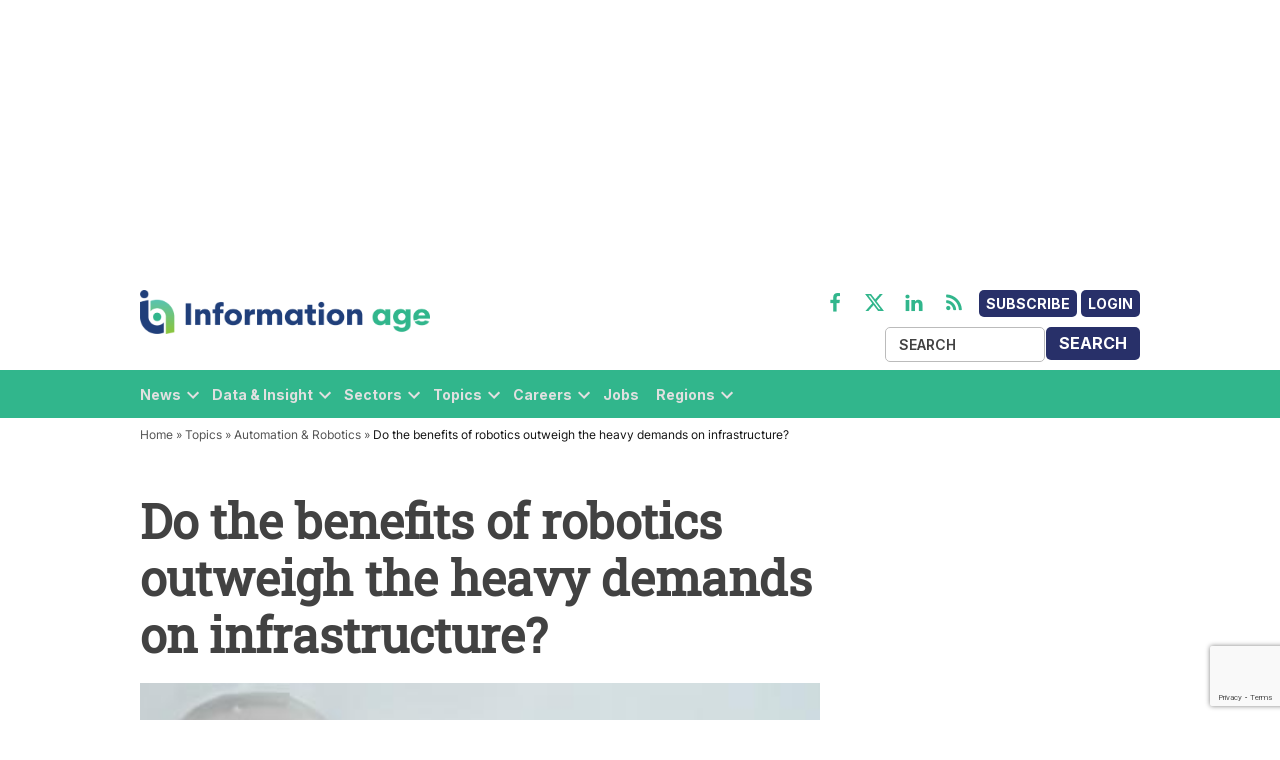

--- FILE ---
content_type: text/html; charset=UTF-8
request_url: https://www.information-age.com/do-benefits-robotics-outweigh-heavy-demands-infrastructure-2325/
body_size: 24122
content:
<!doctype html>
<html lang="en-US">
<head>
	<meta charset="UTF-8" />
	<meta name="viewport" content="width=device-width, initial-scale=1" />
	<link rel="profile" href="https://gmpg.org/xfn/11" />
	            <style type="text/css">.whitepaperform{display:none;}</style>
            <meta name='robots' content='index, follow, max-image-preview:large, max-snippet:-1, max-video-preview:-1' />
	<style>img:is([sizes="auto" i],[sizes^="auto," i]){contain-intrinsic-size: 3000px 1500px}</style>
	<meta name="dlm-version" content="4.9.14">
<!-- Google Tag Manager for WordPress by gtm4wp.com -->
<script data-cfasync="false" data-pagespeed-no-defer>
	var gtm4wp_datalayer_name = "dataLayer";
	var dataLayer = dataLayer || [];
</script>
<!-- End Google Tag Manager for WordPress by gtm4wp.com -->
	<!-- This site is optimized with the Yoast SEO plugin v25.1 - https://yoast.com/wordpress/plugins/seo/ -->
	<title>Do the benefits of robotics outweigh the heavy demands on infrastructure?</title>
	<meta name="description" content="Smart machines will be unable to operate effectively if they are hindered by an unintelligent network" />
	<link rel="canonical" href="https://www.information-age.com/do-benefits-robotics-outweigh-heavy-demands-infrastructure-2325/" />
	<meta property="og:locale" content="en_US" />
	<meta property="og:type" content="article" />
	<meta property="og:title" content="Do the benefits of robotics outweigh the heavy demands on infrastructure?" />
	<meta property="og:description" content="Smart machines will be unable to operate effectively if they are hindered by an unintelligent network" />
	<meta property="og:url" content="https://www.information-age.com/do-benefits-robotics-outweigh-heavy-demands-infrastructure-2325/" />
	<meta property="og:site_name" content="Information Age" />
	<meta property="article:publisher" content="https://www.facebook.com/informationage/" />
	<meta property="article:published_time" content="2016-08-05T11:31:01+00:00" />
	<meta property="article:modified_time" content="2024-02-26T14:50:32+00:00" />
	<meta property="og:image" content="https://informationage-production.s3.amazonaws.com/uploads/2022/10/Smart-machines-1.jpeg" />
	<meta property="og:image:width" content="460" />
	<meta property="og:image:height" content="310" />
	<meta property="og:image:type" content="image/jpeg" />
	<meta name="author" content="Ben Rossi" />
	<meta name="twitter:card" content="summary_large_image" />
	<meta name="twitter:creator" content="@benrossi89" />
	<meta name="twitter:site" content="@InformationAge" />
	<script type="application/ld+json" class="yoast-schema-graph">{"@context":"https://schema.org","@graph":[{"@type":"Article","@id":"https://www.information-age.com/do-benefits-robotics-outweigh-heavy-demands-infrastructure-2325/#article","isPartOf":{"@id":"https://www.information-age.com/do-benefits-robotics-outweigh-heavy-demands-infrastructure-2325/"},"author":{"name":"Ben Rossi","@id":"https://www.information-age.com/#/schema/person/24d5c1123d865f30e6246ba6c5e5d3d0"},"headline":"Do the benefits of robotics outweigh the heavy demands on infrastructure?","datePublished":"2016-08-05T11:31:01+00:00","dateModified":"2024-02-26T14:50:32+00:00","mainEntityOfPage":{"@id":"https://www.information-age.com/do-benefits-robotics-outweigh-heavy-demands-infrastructure-2325/"},"wordCount":695,"publisher":{"@id":"https://www.information-age.com/#organization"},"image":{"@id":"https://www.information-age.com/do-benefits-robotics-outweigh-heavy-demands-infrastructure-2325/#primaryimage"},"thumbnailUrl":"https://informationage-production.s3.amazonaws.com/uploads/2022/10/Smart-machines-1.jpeg","keywords":["Networks"],"articleSection":["Automation &amp; Robotics"],"inLanguage":"en-US"},{"@type":"WebPage","@id":"https://www.information-age.com/do-benefits-robotics-outweigh-heavy-demands-infrastructure-2325/","url":"https://www.information-age.com/do-benefits-robotics-outweigh-heavy-demands-infrastructure-2325/","name":"Do the benefits of robotics outweigh the heavy demands on infrastructure?","isPartOf":{"@id":"https://www.information-age.com/#website"},"primaryImageOfPage":{"@id":"https://www.information-age.com/do-benefits-robotics-outweigh-heavy-demands-infrastructure-2325/#primaryimage"},"image":{"@id":"https://www.information-age.com/do-benefits-robotics-outweigh-heavy-demands-infrastructure-2325/#primaryimage"},"thumbnailUrl":"https://informationage-production.s3.amazonaws.com/uploads/2022/10/Smart-machines-1.jpeg","datePublished":"2016-08-05T11:31:01+00:00","dateModified":"2024-02-26T14:50:32+00:00","description":"Smart machines will be unable to operate effectively if they are hindered by an unintelligent network","breadcrumb":{"@id":"https://www.information-age.com/do-benefits-robotics-outweigh-heavy-demands-infrastructure-2325/#breadcrumb"},"inLanguage":"en-US","potentialAction":[{"@type":"ReadAction","target":["https://www.information-age.com/do-benefits-robotics-outweigh-heavy-demands-infrastructure-2325/"]}]},{"@type":"ImageObject","inLanguage":"en-US","@id":"https://www.information-age.com/do-benefits-robotics-outweigh-heavy-demands-infrastructure-2325/#primaryimage","url":"https://informationage-production.s3.amazonaws.com/uploads/2022/10/Smart-machines-1.jpeg","contentUrl":"https://informationage-production.s3.amazonaws.com/uploads/2022/10/Smart-machines-1.jpeg","width":460,"height":310},{"@type":"BreadcrumbList","@id":"https://www.information-age.com/do-benefits-robotics-outweigh-heavy-demands-infrastructure-2325/#breadcrumb","itemListElement":[{"@type":"ListItem","position":1,"name":"Home","item":"https://www.information-age.com/"},{"@type":"ListItem","position":2,"name":"Topics","item":"https://www.information-age.com/topics/"},{"@type":"ListItem","position":3,"name":"Automation &amp; Robotics","item":"https://www.information-age.com/topics/automation-robotics/"},{"@type":"ListItem","position":4,"name":"Do the benefits of robotics outweigh the heavy demands on infrastructure?"}]},{"@type":"WebSite","@id":"https://www.information-age.com/#website","url":"https://www.information-age.com/","name":"Information Age","description":"Insight and Analysis for the CTO","publisher":{"@id":"https://www.information-age.com/#organization"},"potentialAction":[{"@type":"SearchAction","target":{"@type":"EntryPoint","urlTemplate":"https://www.information-age.com/?s={search_term_string}"},"query-input":{"@type":"PropertyValueSpecification","valueRequired":true,"valueName":"search_term_string"}}],"inLanguage":"en-US"},{"@type":"Organization","@id":"https://www.information-age.com/#organization","name":"Information Age","url":"https://www.information-age.com/","logo":{"@type":"ImageObject","inLanguage":"en-US","@id":"https://www.information-age.com/#/schema/logo/image/","url":"https://s42137.p1364.sites.pressdns.com/wp-content/uploads/2022/09/IA_NEW_LOGO_2018_RGB.png","contentUrl":"https://s42137.p1364.sites.pressdns.com/wp-content/uploads/2022/09/IA_NEW_LOGO_2018_RGB.png","width":400,"height":50,"caption":"Information Age"},"image":{"@id":"https://www.information-age.com/#/schema/logo/image/"},"sameAs":["https://www.facebook.com/informationage/","https://x.com/InformationAge","https://www.linkedin.com/company/information-age/","https://www.youtube.com/informationage"]},{"@type":"Person","@id":"https://www.information-age.com/#/schema/person/24d5c1123d865f30e6246ba6c5e5d3d0","name":"Ben Rossi","image":{"@type":"ImageObject","inLanguage":"en-US","@id":"https://www.information-age.com/#/schema/person/image/","url":"https://informationage-staging.s3.eu-west-2.amazonaws.com/uploads/2022/11/Ben_Rossi-96x96.jpeg","contentUrl":"https://informationage-staging.s3.eu-west-2.amazonaws.com/uploads/2022/11/Ben_Rossi-96x96.jpeg","caption":"Ben Rossi"},"description":"Ben was Vitesse Media's editorial director, leading content creation and editorial strategy across all Vitesse products, including its market-leading B2B and consumer magazines, websites, research and events. He joined Vitesse in November 2013 as editor of Information Age magazine and online, and before that was editor of the Middle East's leading technology magazine, Computer News Middle East. He has now moved on to another publication.","sameAs":["https://uk.linkedin.com/in/ben-rossi-9b247247","https://x.com/benrossi89"],"url":"https://www.information-age.com/author/benrossi/"}]}</script>
	<!-- / Yoast SEO plugin. -->


<link rel='dns-prefetch' href='//www.google.com' />
<link rel='dns-prefetch' href='//cdnjs.cloudflare.com' />
<link rel='dns-prefetch' href='//informationage-production.s3.amazonaws.com' />
<link rel="alternate" type="application/rss+xml" title="Information Age &raquo; Feed" href="https://www.information-age.com/feed/" />
<link rel="alternate" type="application/rss+xml" title="Information Age &raquo; Comments Feed" href="https://www.information-age.com/comments/feed/" />
<script type="text/javascript">
/* <![CDATA[ */
window._wpemojiSettings = {"baseUrl":"https:\/\/s.w.org\/images\/core\/emoji\/15.1.0\/72x72\/","ext":".png","svgUrl":"https:\/\/s.w.org\/images\/core\/emoji\/15.1.0\/svg\/","svgExt":".svg","source":{"concatemoji":"https:\/\/www.information-age.com\/wp\/wp-includes\/js\/wp-emoji-release.min.js?ver=6.8.1"}};
/*! This file is auto-generated */
!function(i,n){var o,s,e;function c(e){try{var t={supportTests:e,timestamp:(new Date).valueOf()};sessionStorage.setItem(o,JSON.stringify(t))}catch(e){}}function p(e,t,n){e.clearRect(0,0,e.canvas.width,e.canvas.height),e.fillText(t,0,0);var t=new Uint32Array(e.getImageData(0,0,e.canvas.width,e.canvas.height).data),r=(e.clearRect(0,0,e.canvas.width,e.canvas.height),e.fillText(n,0,0),new Uint32Array(e.getImageData(0,0,e.canvas.width,e.canvas.height).data));return t.every(function(e,t){return e===r[t]})}function u(e,t,n){switch(t){case"flag":return n(e,"\ud83c\udff3\ufe0f\u200d\u26a7\ufe0f","\ud83c\udff3\ufe0f\u200b\u26a7\ufe0f")?!1:!n(e,"\ud83c\uddfa\ud83c\uddf3","\ud83c\uddfa\u200b\ud83c\uddf3")&&!n(e,"\ud83c\udff4\udb40\udc67\udb40\udc62\udb40\udc65\udb40\udc6e\udb40\udc67\udb40\udc7f","\ud83c\udff4\u200b\udb40\udc67\u200b\udb40\udc62\u200b\udb40\udc65\u200b\udb40\udc6e\u200b\udb40\udc67\u200b\udb40\udc7f");case"emoji":return!n(e,"\ud83d\udc26\u200d\ud83d\udd25","\ud83d\udc26\u200b\ud83d\udd25")}return!1}function f(e,t,n){var r="undefined"!=typeof WorkerGlobalScope&&self instanceof WorkerGlobalScope?new OffscreenCanvas(300,150):i.createElement("canvas"),a=r.getContext("2d",{willReadFrequently:!0}),o=(a.textBaseline="top",a.font="600 32px Arial",{});return e.forEach(function(e){o[e]=t(a,e,n)}),o}function t(e){var t=i.createElement("script");t.src=e,t.defer=!0,i.head.appendChild(t)}"undefined"!=typeof Promise&&(o="wpEmojiSettingsSupports",s=["flag","emoji"],n.supports={everything:!0,everythingExceptFlag:!0},e=new Promise(function(e){i.addEventListener("DOMContentLoaded",e,{once:!0})}),new Promise(function(t){var n=function(){try{var e=JSON.parse(sessionStorage.getItem(o));if("object"==typeof e&&"number"==typeof e.timestamp&&(new Date).valueOf()<e.timestamp+604800&&"object"==typeof e.supportTests)return e.supportTests}catch(e){}return null}();if(!n){if("undefined"!=typeof Worker&&"undefined"!=typeof OffscreenCanvas&&"undefined"!=typeof URL&&URL.createObjectURL&&"undefined"!=typeof Blob)try{var e="postMessage("+f.toString()+"("+[JSON.stringify(s),u.toString(),p.toString()].join(",")+"));",r=new Blob([e],{type:"text/javascript"}),a=new Worker(URL.createObjectURL(r),{name:"wpTestEmojiSupports"});return void(a.onmessage=function(e){c(n=e.data),a.terminate(),t(n)})}catch(e){}c(n=f(s,u,p))}t(n)}).then(function(e){for(var t in e)n.supports[t]=e[t],n.supports.everything=n.supports.everything&&n.supports[t],"flag"!==t&&(n.supports.everythingExceptFlag=n.supports.everythingExceptFlag&&n.supports[t]);n.supports.everythingExceptFlag=n.supports.everythingExceptFlag&&!n.supports.flag,n.DOMReady=!1,n.readyCallback=function(){n.DOMReady=!0}}).then(function(){return e}).then(function(){var e;n.supports.everything||(n.readyCallback(),(e=n.source||{}).concatemoji?t(e.concatemoji):e.wpemoji&&e.twemoji&&(t(e.twemoji),t(e.wpemoji)))}))}((window,document),window._wpemojiSettings);
/* ]]> */
</script>
<style id='wp-emoji-styles-inline-css' type='text/css'>img.wp-smiley,img.emoji{display: inline !important;border: none !important;box-shadow: none !important;height: 1em !important;width: 1em !important;margin: 0 0.07em !important;vertical-align: -0.1em !important;background: none !important;padding: 0 !important;}</style>
<link rel='stylesheet' id='wp-block-library-css' href='https://www.information-age.com/wp/wp-includes/css/dist/block-library/style.min.css?ver=6.8.1' type='text/css' media='all' />
<style id='wp-block-library-theme-inline-css' type='text/css'>.wp-block-audio :where(figcaption){color:#555;font-size:13px;text-align:center}.is-dark-theme .wp-block-audio :where(figcaption){color:#ffffffa6}.wp-block-audio{margin:0 0 1em}.wp-block-code{border:1px solid #ccc;border-radius:4px;font-family:Menlo,Consolas,monaco,monospace;padding:.8em 1em}.wp-block-embed :where(figcaption){color:#555;font-size:13px;text-align:center}.is-dark-theme .wp-block-embed :where(figcaption){color:#ffffffa6}.wp-block-embed{margin:0 0 1em}.blocks-gallery-caption{color:#555;font-size:13px;text-align:center}.is-dark-theme .blocks-gallery-caption{color:#ffffffa6}:root :where(.wp-block-image figcaption){color:#555;font-size:13px;text-align:center}.is-dark-theme :root :where(.wp-block-image figcaption){color:#ffffffa6}.wp-block-image{margin:0 0 1em}.wp-block-pullquote{border-bottom:4px solid;border-top:4px solid;color:currentColor;margin-bottom:1.75em}.wp-block-pullquote cite,.wp-block-pullquote footer,.wp-block-pullquote__citation{color:currentColor;font-size:.8125em;font-style:normal;text-transform:uppercase}.wp-block-quote{border-left:.25em solid;margin:0 0 1.75em;padding-left:1em}.wp-block-quote cite,.wp-block-quote footer{color:currentColor;font-size:.8125em;font-style:normal;position:relative}.wp-block-quote:where(.has-text-align-right){border-left:none;border-right:.25em solid;padding-left:0;padding-right:1em}.wp-block-quote:where(.has-text-align-center){border:none;padding-left:0}.wp-block-quote.is-large,.wp-block-quote.is-style-large,.wp-block-quote:where(.is-style-plain){border:none}.wp-block-search .wp-block-search__label{font-weight:700}.wp-block-search__button{border:1px solid #ccc;padding:.375em .625em}:where(.wp-block-group.has-background){padding:1.25em 2.375em}.wp-block-separator.has-css-opacity{opacity:.4}.wp-block-separator{border:none;border-bottom:2px solid;margin-left:auto;margin-right:auto}.wp-block-separator.has-alpha-channel-opacity{opacity:1}.wp-block-separator:not(.is-style-wide):not(.is-style-dots){width:100px}.wp-block-separator.has-background:not(.is-style-dots){border-bottom:none;height:1px}.wp-block-separator.has-background:not(.is-style-wide):not(.is-style-dots){height:2px}.wp-block-table{margin:0 0 1em}.wp-block-table td,.wp-block-table th{word-break:normal}.wp-block-table :where(figcaption){color:#555;font-size:13px;text-align:center}.is-dark-theme .wp-block-table :where(figcaption){color:#ffffffa6}.wp-block-video :where(figcaption){color:#555;font-size:13px;text-align:center}.is-dark-theme .wp-block-video :where(figcaption){color:#ffffffa6}.wp-block-video{margin:0 0 1em}:root :where(.wp-block-template-part.has-background){margin-bottom:0;margin-top:0;padding:1.25em 2.375em}</style>
<style id='classic-theme-styles-inline-css' type='text/css'>.wp-block-button__link{color:#fff;background-color:#32373c;border-radius:9999px;box-shadow:none;text-decoration:none;padding:calc(.667em + 2px) calc(1.333em + 2px);font-size:1.125em}.wp-block-file__button{background:#32373c;color:#fff;text-decoration:none}</style>
<style id='global-styles-inline-css' type='text/css'>:root{--wp--preset--aspect-ratio--square: 1;--wp--preset--aspect-ratio--4-3: 4/3;--wp--preset--aspect-ratio--3-4: 3/4;--wp--preset--aspect-ratio--3-2: 3/2;--wp--preset--aspect-ratio--2-3: 2/3;--wp--preset--aspect-ratio--16-9: 16/9;--wp--preset--aspect-ratio--9-16: 9/16;--wp--preset--color--black: #000000;--wp--preset--color--cyan-bluish-gray: #abb8c3;--wp--preset--color--white: #FFFFFF;--wp--preset--color--pale-pink: #f78da7;--wp--preset--color--vivid-red: #cf2e2e;--wp--preset--color--luminous-vivid-orange: #ff6900;--wp--preset--color--luminous-vivid-amber: #fcb900;--wp--preset--color--light-green-cyan: #7bdcb5;--wp--preset--color--vivid-green-cyan: #00d084;--wp--preset--color--pale-cyan-blue: #8ed1fc;--wp--preset--color--vivid-cyan-blue: #0693e3;--wp--preset--color--vivid-purple: #9b51e0;--wp--preset--color--primary: #3366ff;--wp--preset--color--primary-variation: #0b3ed7;--wp--preset--color--secondary: #666666;--wp--preset--color--secondary-variation: #3e3e3e;--wp--preset--color--dark-gray: #111111;--wp--preset--color--medium-gray: #767676;--wp--preset--color--light-gray: #EEEEEE;--wp--preset--gradient--vivid-cyan-blue-to-vivid-purple: linear-gradient(135deg,rgba(6,147,227,1) 0%,rgb(155,81,224) 100%);--wp--preset--gradient--light-green-cyan-to-vivid-green-cyan: linear-gradient(135deg,rgb(122,220,180) 0%,rgb(0,208,130) 100%);--wp--preset--gradient--luminous-vivid-amber-to-luminous-vivid-orange: linear-gradient(135deg,rgba(252,185,0,1) 0%,rgba(255,105,0,1) 100%);--wp--preset--gradient--luminous-vivid-orange-to-vivid-red: linear-gradient(135deg,rgba(255,105,0,1) 0%,rgb(207,46,46) 100%);--wp--preset--gradient--very-light-gray-to-cyan-bluish-gray: linear-gradient(135deg,rgb(238,238,238) 0%,rgb(169,184,195) 100%);--wp--preset--gradient--cool-to-warm-spectrum: linear-gradient(135deg,rgb(74,234,220) 0%,rgb(151,120,209) 20%,rgb(207,42,186) 40%,rgb(238,44,130) 60%,rgb(251,105,98) 80%,rgb(254,248,76) 100%);--wp--preset--gradient--blush-light-purple: linear-gradient(135deg,rgb(255,206,236) 0%,rgb(152,150,240) 100%);--wp--preset--gradient--blush-bordeaux: linear-gradient(135deg,rgb(254,205,165) 0%,rgb(254,45,45) 50%,rgb(107,0,62) 100%);--wp--preset--gradient--luminous-dusk: linear-gradient(135deg,rgb(255,203,112) 0%,rgb(199,81,192) 50%,rgb(65,88,208) 100%);--wp--preset--gradient--pale-ocean: linear-gradient(135deg,rgb(255,245,203) 0%,rgb(182,227,212) 50%,rgb(51,167,181) 100%);--wp--preset--gradient--electric-grass: linear-gradient(135deg,rgb(202,248,128) 0%,rgb(113,206,126) 100%);--wp--preset--gradient--midnight: linear-gradient(135deg,rgb(2,3,129) 0%,rgb(40,116,252) 100%);--wp--preset--gradient--grad-1: linear-gradient( 135deg,rgb( 51,102,255) 0%,rgb( 11,62,215) 100% );--wp--preset--gradient--grad-2: linear-gradient( 135deg,rgb( 102,102,102) 0%,rgb( 62,62,62) 100% );--wp--preset--gradient--grad-3: linear-gradient( 135deg,rgb( 17,17,17 ) 0%,rgb( 85,85,85 ) 100% );--wp--preset--gradient--grad-4: linear-gradient( 135deg,rgb( 68,68,68 ) 0%,rgb( 136,136,136 ) 100% );--wp--preset--gradient--grad-5: linear-gradient( 135deg,rgb( 119,119,119 ) 0%,rgb( 221,221,221 ) 100% );--wp--preset--gradient--grad-6: linear-gradient( 135deg,rgb( 221,221,221 ) 0%,rgb( 255,255,255 ) 100% );--wp--preset--font-size--small: 16px;--wp--preset--font-size--medium: 20px;--wp--preset--font-size--large: 36px;--wp--preset--font-size--x-large: 42px;--wp--preset--font-size--normal: 20px;--wp--preset--font-size--huge: 44px;--wp--preset--spacing--20: 0.44rem;--wp--preset--spacing--30: 0.67rem;--wp--preset--spacing--40: 1rem;--wp--preset--spacing--50: 1.5rem;--wp--preset--spacing--60: 2.25rem;--wp--preset--spacing--70: 3.38rem;--wp--preset--spacing--80: 5.06rem;--wp--preset--shadow--natural: 6px 6px 9px rgba(0,0,0,0.2);--wp--preset--shadow--deep: 12px 12px 50px rgba(0,0,0,0.4);--wp--preset--shadow--sharp: 6px 6px 0px rgba(0,0,0,0.2);--wp--preset--shadow--outlined: 6px 6px 0px -3px rgba(255,255,255,1),6px 6px rgba(0,0,0,1);--wp--preset--shadow--crisp: 6px 6px 0px rgba(0,0,0,1);}:where(.is-layout-flex){gap: 0.5em;}:where(.is-layout-grid){gap: 0.5em;}body .is-layout-flex{display: flex;}.is-layout-flex{flex-wrap: wrap;align-items: center;}.is-layout-flex > :is(*,div){margin: 0;}body .is-layout-grid{display: grid;}.is-layout-grid > :is(*,div){margin: 0;}:where(.wp-block-columns.is-layout-flex){gap: 2em;}:where(.wp-block-columns.is-layout-grid){gap: 2em;}:where(.wp-block-post-template.is-layout-flex){gap: 1.25em;}:where(.wp-block-post-template.is-layout-grid){gap: 1.25em;}.has-black-color{color: var(--wp--preset--color--black) !important;}.has-cyan-bluish-gray-color{color: var(--wp--preset--color--cyan-bluish-gray) !important;}.has-white-color{color: var(--wp--preset--color--white) !important;}.has-pale-pink-color{color: var(--wp--preset--color--pale-pink) !important;}.has-vivid-red-color{color: var(--wp--preset--color--vivid-red) !important;}.has-luminous-vivid-orange-color{color: var(--wp--preset--color--luminous-vivid-orange) !important;}.has-luminous-vivid-amber-color{color: var(--wp--preset--color--luminous-vivid-amber) !important;}.has-light-green-cyan-color{color: var(--wp--preset--color--light-green-cyan) !important;}.has-vivid-green-cyan-color{color: var(--wp--preset--color--vivid-green-cyan) !important;}.has-pale-cyan-blue-color{color: var(--wp--preset--color--pale-cyan-blue) !important;}.has-vivid-cyan-blue-color{color: var(--wp--preset--color--vivid-cyan-blue) !important;}.has-vivid-purple-color{color: var(--wp--preset--color--vivid-purple) !important;}.has-black-background-color{background-color: var(--wp--preset--color--black) !important;}.has-cyan-bluish-gray-background-color{background-color: var(--wp--preset--color--cyan-bluish-gray) !important;}.has-white-background-color{background-color: var(--wp--preset--color--white) !important;}.has-pale-pink-background-color{background-color: var(--wp--preset--color--pale-pink) !important;}.has-vivid-red-background-color{background-color: var(--wp--preset--color--vivid-red) !important;}.has-luminous-vivid-orange-background-color{background-color: var(--wp--preset--color--luminous-vivid-orange) !important;}.has-luminous-vivid-amber-background-color{background-color: var(--wp--preset--color--luminous-vivid-amber) !important;}.has-light-green-cyan-background-color{background-color: var(--wp--preset--color--light-green-cyan) !important;}.has-vivid-green-cyan-background-color{background-color: var(--wp--preset--color--vivid-green-cyan) !important;}.has-pale-cyan-blue-background-color{background-color: var(--wp--preset--color--pale-cyan-blue) !important;}.has-vivid-cyan-blue-background-color{background-color: var(--wp--preset--color--vivid-cyan-blue) !important;}.has-vivid-purple-background-color{background-color: var(--wp--preset--color--vivid-purple) !important;}.has-black-border-color{border-color: var(--wp--preset--color--black) !important;}.has-cyan-bluish-gray-border-color{border-color: var(--wp--preset--color--cyan-bluish-gray) !important;}.has-white-border-color{border-color: var(--wp--preset--color--white) !important;}.has-pale-pink-border-color{border-color: var(--wp--preset--color--pale-pink) !important;}.has-vivid-red-border-color{border-color: var(--wp--preset--color--vivid-red) !important;}.has-luminous-vivid-orange-border-color{border-color: var(--wp--preset--color--luminous-vivid-orange) !important;}.has-luminous-vivid-amber-border-color{border-color: var(--wp--preset--color--luminous-vivid-amber) !important;}.has-light-green-cyan-border-color{border-color: var(--wp--preset--color--light-green-cyan) !important;}.has-vivid-green-cyan-border-color{border-color: var(--wp--preset--color--vivid-green-cyan) !important;}.has-pale-cyan-blue-border-color{border-color: var(--wp--preset--color--pale-cyan-blue) !important;}.has-vivid-cyan-blue-border-color{border-color: var(--wp--preset--color--vivid-cyan-blue) !important;}.has-vivid-purple-border-color{border-color: var(--wp--preset--color--vivid-purple) !important;}.has-vivid-cyan-blue-to-vivid-purple-gradient-background{background: var(--wp--preset--gradient--vivid-cyan-blue-to-vivid-purple) !important;}.has-light-green-cyan-to-vivid-green-cyan-gradient-background{background: var(--wp--preset--gradient--light-green-cyan-to-vivid-green-cyan) !important;}.has-luminous-vivid-amber-to-luminous-vivid-orange-gradient-background{background: var(--wp--preset--gradient--luminous-vivid-amber-to-luminous-vivid-orange) !important;}.has-luminous-vivid-orange-to-vivid-red-gradient-background{background: var(--wp--preset--gradient--luminous-vivid-orange-to-vivid-red) !important;}.has-very-light-gray-to-cyan-bluish-gray-gradient-background{background: var(--wp--preset--gradient--very-light-gray-to-cyan-bluish-gray) !important;}.has-cool-to-warm-spectrum-gradient-background{background: var(--wp--preset--gradient--cool-to-warm-spectrum) !important;}.has-blush-light-purple-gradient-background{background: var(--wp--preset--gradient--blush-light-purple) !important;}.has-blush-bordeaux-gradient-background{background: var(--wp--preset--gradient--blush-bordeaux) !important;}.has-luminous-dusk-gradient-background{background: var(--wp--preset--gradient--luminous-dusk) !important;}.has-pale-ocean-gradient-background{background: var(--wp--preset--gradient--pale-ocean) !important;}.has-electric-grass-gradient-background{background: var(--wp--preset--gradient--electric-grass) !important;}.has-midnight-gradient-background{background: var(--wp--preset--gradient--midnight) !important;}.has-small-font-size{font-size: var(--wp--preset--font-size--small) !important;}.has-medium-font-size{font-size: var(--wp--preset--font-size--medium) !important;}.has-large-font-size{font-size: var(--wp--preset--font-size--large) !important;}.has-x-large-font-size{font-size: var(--wp--preset--font-size--x-large) !important;}:where(.wp-block-post-template.is-layout-flex){gap: 1.25em;}:where(.wp-block-post-template.is-layout-grid){gap: 1.25em;}:where(.wp-block-columns.is-layout-flex){gap: 2em;}:where(.wp-block-columns.is-layout-grid){gap: 2em;}:root :where(.wp-block-pullquote){font-size: 1.5em;line-height: 1.6;}</style>
<link rel='stylesheet' id='bonhill-css' href='https://www.information-age.com/app/plugins/bonhill-blocks/adcta/styles/bonhill-ad.css?ver=1.0' type='text/css' media='screen' />
<link rel='stylesheet' id='series-css-css' href='https://www.information-age.com/app/plugins/bonhill-custom-taxonomies/inc/assets/css/series.css?ver=6.8.1' type='text/css' media='all' />
<link rel='stylesheet' id='newspack-blocks-block-styles-stylesheet-css' href='https://www.information-age.com/app/plugins/newspack-blocks/dist/block_styles.css?ver=1.8.1' type='text/css' media='all' />
<link rel='stylesheet' id='wp-components-css' href='https://www.information-age.com/wp/wp-includes/css/dist/components/style.min.css?ver=6.8.1' type='text/css' media='all' />
<link rel='stylesheet' id='newspack-commons-css' href='https://www.information-age.com/app/plugins/newspack-plugin/dist/commons.css?ver=6.4.4' type='text/css' media='all' />
<link rel='stylesheet' id='newspack-reader-auth-css' href='https://www.information-age.com/app/plugins/newspack-plugin/dist/reader-auth.css?ver=6.4.4' type='text/css' media='all' />
<link rel='stylesheet' id='newspack-corrections-single-css' href='https://www.information-age.com/app/plugins/newspack-plugin/dist/other-scripts/corrections.css?ver=6.4.4' type='text/css' media='all' />
<link rel='stylesheet' id='newspack-ui-css' href='https://www.information-age.com/app/plugins/newspack-plugin/dist/newspack-ui.css?ver=6.4.4' type='text/css' media='all' />
<link rel='stylesheet' id='bootstrap-css' href='https://www.information-age.com/app/plugins/whitepaper-plugin/assets/bootstrap.css?ver=6.8.1' type='text/css' media='all' />
<link rel='stylesheet' id='mypluginstyle-css' href='https://www.information-age.com/app/plugins/whitepaper-plugin/assets/mystyle.css?v=1.0.1&#038;ver=6.8.1' type='text/css' media='all' />
<link rel='stylesheet' id='download-style-css' href='https://www.information-age.com/app/plugins/whitepaper-plugin/assets/mystyle.css?ver=6.8.1' type='text/css' media='all' />
<style id='download-style-inline-css' type='text/css'>.mainstyling_wrapper input[type=email],.mainstyling_wrapper input[type=password],.mainstyling_wrapper input[type=tel],.mainstyling_wrapper input[type=text],.mainstyling_wrapper select,textarea{border: 2px solid #007bff !important;}.mainstyling_wrapper .gform_page_footer input.button{border: 2px solid #007bff !important;background: #007bff !important;}.mainstyling_wrapper .gform_button.button,#login_signup_button{border: 2px solid #007bff !important;background: #007bff !important;}.mainstyling_wrapper .gf_step.gf_step_active{background: #007bff !important;}.mainstyling_wrapper .gf_step{border: 2px solid #007bff !important;}.whitepapertitleandexcerpt{background: #20254a !important;}.sponsor-main-button{border: 2px solid #007bff !important;background: #007bff !important;}.checkboxstyle .gfield_checkbox label:hover{background: #007bff !important;}.checkboxstyle .gfield_checkbox label{border: 1px solid #007bff !important;}.checkboxstyle .gfield_checkbox input[type='checkbox']:checked + label,.Checked + label{background: #007bff !important;}</style>
<link rel='stylesheet' id='dashicons-css' href='https://www.information-age.com/wp/wp-includes/css/dashicons.min.css?ver=6.8.1' type='text/css' media='all' />
<link rel='stylesheet' id='newspack-style-css' href='https://www.information-age.com/app/themes/bonhill-theme-ia/style.css?ver=1.0.0' type='text/css' media='all' />
<link rel='stylesheet' id='newspack-print-style-css' href='https://www.information-age.com/app/themes/bonhill-theme/styles/print.css?ver=1.0.0' type='text/css' media='print' />
<link rel='stylesheet' id='bootstrap-grid-css' href='https://cdnjs.cloudflare.com/ajax/libs/twitter-bootstrap/4.4.1/css/bootstrap-grid.css?ver=6.8.1' type='text/css' media='all' />
<link rel='stylesheet' id='leadgen-style-css' href='https://www.information-age.com/app/themes/bonhill-theme/styles/leadgen-form.css?ver=6.8.1' type='text/css' media='all' />
<link rel='stylesheet' id='tablepress-default-css' href='https://www.information-age.com/app/plugins/tablepress/css/build/default.css?ver=3.1.2' type='text/css' media='all' />
<script type="text/javascript" id="bh_registration-js-extra">
/* <![CDATA[ */
var settings = {"ajaxurl":"https:\/\/www.information-age.com\/wp\/wp-admin\/admin-ajax.php","redirecturls":{"registration":"https:\/\/www.information-age.com\/thank-you\/","login":"","reset-request":"","reset-password":"","newsletters":"https:\/\/www.information-age.com\/thank-you\/"}};
/* ]]> */
</script>
<script type="text/javascript" src="https://www.information-age.com/app/plugins/bh-registration/classes/../js/app.js?ver=4.1.10" id="bh_registration-js"></script>
<script type="text/javascript" src="https://www.information-age.com/wp/wp-includes/js/jquery/jquery.min.js?ver=3.7.1" id="jquery-core-js"></script>
<script type="text/javascript" src="https://www.information-age.com/wp/wp-includes/js/jquery/jquery-migrate.min.js?ver=3.4.1" id="jquery-migrate-js"></script>
<script type="text/javascript" src="https://www.information-age.com/app/themes/bonhill-theme/js/site.js?ver=6.8.1" id="header-script-js"></script>
<link rel="https://api.w.org/" href="https://www.information-age.com/wp-json/" /><link rel="alternate" title="JSON" type="application/json" href="https://www.information-age.com/wp-json/wp/v2/posts/2325" /><link rel="EditURI" type="application/rsd+xml" title="RSD" href="https://www.information-age.com/wp/xmlrpc.php?rsd" />
<meta name="generator" content="WordPress 6.8.1" />
<link rel='shortlink' href='https://www.information-age.com/?p=2325' />
		<!-- Custom Logo: hide header text -->
		<style id="custom-logo-css" type="text/css">.site-title{position: absolute;clip-path: inset(50%);}</style>
		<link rel="alternate" title="oEmbed (JSON)" type="application/json+oembed" href="https://www.information-age.com/wp-json/oembed/1.0/embed?url=https%3A%2F%2Fwww.information-age.com%2Fdo-benefits-robotics-outweigh-heavy-demands-infrastructure-2325%2F" />
<link rel="alternate" title="oEmbed (XML)" type="text/xml+oembed" href="https://www.information-age.com/wp-json/oembed/1.0/embed?url=https%3A%2F%2Fwww.information-age.com%2Fdo-benefits-robotics-outweigh-heavy-demands-infrastructure-2325%2F&#038;format=xml" />

<!-- Google Tag Manager for WordPress by gtm4wp.com -->
<!-- GTM Container placement set to manual -->
<script data-cfasync="false" data-pagespeed-no-defer>
	var dataLayer_content = {"siteID":0,"siteName":"","visitorLoginState":"logged-out","visitorType":"visitor-logged-out","pageTitle":"Do the benefits of robotics outweigh the heavy demands on infrastructure?","pagePostType":"post","pagePostType2":"single-post","pageCategory":["automation-robotics"],"pageAttributes":["networks"],"pagePostAuthorID":144,"pagePostAuthor":"Ben Rossi","pagePostDate":"5 August 2016","pagePostDateYear":2016,"pagePostDateMonth":8,"pagePostDateDay":5,"pagePostDateDayName":"Friday","pagePostDateHour":12,"pagePostDateMinute":31,"pagePostDateIso":"2016-08-05T12:31:01+01:00","pagePostDateUnix":1470400261,"pagePostTerms":{"category":["Automation & Robotics"],"post_tag":["Networks"],"meta":[]},"postID":2325,"postFormat":"standard"};
	dataLayer.push( dataLayer_content );
</script>
<script data-cfasync="false" data-pagespeed-no-defer>
(function(w,d,s,l,i){w[l]=w[l]||[];w[l].push({'gtm.start':
new Date().getTime(),event:'gtm.js'});var f=d.getElementsByTagName(s)[0],
j=d.createElement(s),dl=l!='dataLayer'?'&l='+l:'';j.async=true;j.src=
'//www.googletagmanager.com/gtm.js?id='+i+dl;f.parentNode.insertBefore(j,f);
})(window,document,'script','dataLayer','GTM-T3FP3T3');
</script>
<!-- End Google Tag Manager for WordPress by gtm4wp.com -->
	<style type="text/css" id="custom-theme-fonts">.tags-links span:first-child,.cat-links,.page-title,.highlight-menu .menu-label{text-transform: uppercase;}</style>

			<style id="wpsp-style-frontend"></style>
			<link rel="icon" href="https://informationage-production.s3.amazonaws.com/uploads/2022/11/cropped-Information-Age_RGB_Logo-3-32x32.png" sizes="32x32" />
<link rel="icon" href="https://informationage-production.s3.amazonaws.com/uploads/2022/11/cropped-Information-Age_RGB_Logo-3-192x192.png" sizes="192x192" />
<link rel="apple-touch-icon" href="https://informationage-production.s3.amazonaws.com/uploads/2022/11/cropped-Information-Age_RGB_Logo-3-180x180.png" />
<meta name="msapplication-TileImage" content="https://informationage-production.s3.amazonaws.com/uploads/2022/11/cropped-Information-Age_RGB_Logo-3-270x270.png" />
		<style type="text/css" id="wp-custom-css">.content-section #BH_IA_NATIVE_BOT_1{width: 100%;}.content-section #BH_IA_NATIVE_RIGHT_2{padding: 10px}.related-content.desktop{width: 300px;}#BH_IA_NATIVE_RIGHT_1{padding-top: 10px;}.widget-area.footer-widgets{color: white;}.signup_button_popop{background: #283069;}.signup_button_popop:hover{background-color: #2537b2;}.home .header{text-transform: uppercase;}.single-post .author-bio{display: none;}.sidebar-author-top{text-align: center;}.sidebar-author-top p,.sidebar-author-top h3{margin-top: 10px;margin-bottom: 0;}.sidebar-author-top img{margin: auto;width: 150px;height: 150px;}@media only screen and (max-width: 700px){.archive.author .top-archive-section .sidebar{width: 100%;}}.single article .author-bio{display: none !important;}</style>
		
	
	<!-- Load GTM -->
	<script type='text/javascript'>
		(function() {
			var useSSL = 'https:' == document.location.protocol;
			var src = (useSSL ? 'https:' : 'http:') +
				'//www.googletagservices.com/tag/js/gpt.js';
			document.write('<scr' + 'ipt src="' + src + '"></scr' + 'ipt>');
		})();
	</script>

	<!-- Dynamics Tracking code -->
	<div id="dMSr2Q0dKiU6BtDTX-2f7e00-zbn4BbBtqbBmCENrrIE"></div><script src="https://mktdplp102cdn.azureedge.net/public/latest/js/ws-tracking.js?v=1.70.1097.0"></script><div class="d365-mkt-config" style="display:none" data-website-id="MSr2Q0dKiU6BtDTX-2f7e00-zbn4BbBtqbBmCENrrIE" data-hostname="d6cba395a2c04672b102e97fac33544f.svc.dynamics.com"></div>

	<script type="text/javascript">
    var page_home = 1;
    var page_category = 2;
    var page_article = 4;
    var page_other = 8;

    var pages_all = page_home + page_category + page_article + page_other;
    var pages_not_blocks = pages_all - (page_home + page_category);
    var pages_not_article = pages_all - (page_article);
    var pages_not_any = 0;

    var page_type = page_other;
      page_type = page_article;  </script>

	<script type="text/javascript">
    var g_ad_slotid = 0
    var g_ad_idbase = "div-gpt-ad-1458577908091";
    var g_ads = [];
    

    googletag.cmd.push(function() {

        // ENSURE BILLBOARDS ARE NEVER WIDER THAN SCREENSIZE
        var billboard = googletag.sizeMapping()
        .addSize([990,0],  [[970,250],[970,90],[728,90]]) //wider than 990 
        .addSize([768, 0], [[728,90]]) //between 768 and  990
        .addSize([0, 0],   [[320,50]]) //less than 768
        .build();

        var wallpaper = googletag.sizeMapping()
        .addSize([1608,0],  [[160,600]]) //wider than 1608 
        .addSize([0, 0],    []) //less than 1608 
        .build();

        var mobile_mpu = googletag.sizeMapping()
        .addSize([1025,0],  []) //wider than 1025 
        .addSize([0, 0],    [[300,250]]) //less than 1025 
        .build();

        var g_ads = [];

        g_ads.push([pages_all,        '/22253468549,22866627345/Information-Age/BH_IA_INTERSTITIAL', [1, 1], 'BH_IA_INTERSTITIAL']);
		g_ads.push([pages_all,        '/22253468549,22866627345/Information-Age/BH_IA_BB/BH_IA_BB_TOP', [[728, 90], [970, 250], [970, 90], [320, 50]], 'BH_IA_BB_TOP', billboard]);
		if (jQuery(window).width() >= 1608 ) {
			g_ads.push([pages_all,        '/22253468549,22866627345/Information-Age/BH_IA_WP/BH_IA_WP_LEFT', [160, 600], 'BH_IA_WP_LEFT', wallpaper]);
			g_ads.push([pages_all,        '/22253468549,22866627345/Information-Age/BH_IA_WP/BH_IA_WP_RIGHT', [160, 600], 'BH_IA_WP_RIGHT', wallpaper]);
		}
		g_ads.push([pages_all,        '/22253468549,22866627345/Information-Age/BH_IA_BB/BH_IA_BB_MID_1', [[970, 90], [970, 250], [728, 90], [320, 50]], 'BH_IA_BB_MID_1', billboard]);
		g_ads.push([pages_all, 		  '/22253468549,22866627345/Information-Age/BH_IA_HPU/BH_IA_HPU_RIGHT_HPU_1', [[300, 600], [300, 250]], 'BH_IA_HPU_RIGHT_HPU_1']);
        g_ads.push([pages_all, 		  '/22253468549,22866627345/Information-Age/BH_IA_HPU/BH_IA_HPU_RIGHT_HPU_2', [[300, 250], [300, 600]], 'BH_IA_HPU_RIGHT_HPU_2']);
		g_ads.push([pages_all, 		  '/22253468549,22866627345/Information-Age/BH_IA_HPU/BH_IA_HPU_RIGHT_HPU_3', [[300, 250], [300, 600]], 'BH_IA_HPU_RIGHT_HPU_3']);
		g_ads.push([pages_all, 		  '/22253468549,22866627345/Information-Age/BH_IA_HPU/BH_IA_HPU_RIGHT_HPU_4', [[300, 250], [300, 600]], 'BH_IA_HPU_RIGHT_HPU_4']);
		g_ads.push([pages_all, 		  '/22253468549,22866627345/Information-Age/BH_IA_HPU/BH_IA_HPU_RIGHT_HPU_5', [[300, 250], [300, 600]], 'BH_IA_HPU_RIGHT_HPU_5']);
		g_ads.push([pages_not_any,    '/22253468549,22866627345/Information-Age/BH_IA_MPU/BH_IA_MPU_INPAGE_MPU_1', [160, 600], 'BH_IA_MPU_INPAGE_MPU_1', mobile_mpu]);
		g_ads.push([pages_all,        '/22253468549,22866627345/Information-Age/BH_IA_MPU/BH_IA_MPU_RIGHT_MPU_1', [300, 250], 'BH_IA_MPU_RIGHT_MPU_1']);
		g_ads.push([pages_all,   	  '/22253468549,22866627345/Information-Age/BH_IA_NATIVE/BH_IA_NATIVE_BOT_1',['fluid', [1, 1]],'BH_IA_NATIVE_BOT_1']);
        g_ads.push([pages_all, 	 	  '/22253468549,22866627345/Information-Age/BH_IA_NATIVE/BH_IA_NATIVE_RIGHT_1',['fluid', [1, 1]],'BH_IA_NATIVE_RIGHT_1']);
		g_ads.push([pages_all,   	  '/22253468549,22866627345/Information-Age/BH_IA_NATIVE/BH_IA_NATIVE_RIGHT_2',['fluid', [1, 1]],'BH_IA_NATIVE_RIGHT_2']);
        g_ads.push([pages_all,        '/22253468549,22866627345/Information-Age/BH_IA_BB/BH_IA_BB_BOT', [[970, 90], [970, 250], [728, 90], [320, 50]], 'BH_IA_BB_BOT', billboard]);
        g_ads.push([pages_all,        '/22253468549,22866627345/Information-Age/BH_IA_1x1', [1, 1], 'BH_IA_1x1']);
        g_ads.push([pages_not_blocks, '/22253468549,22866627345/Information-Age/BH_IA_TEADS', [1, 1], 'BH_IA_TEADS']);
        g_ads.push([pages_not_any,    '/22253468549,22866627345/Information-Age/BH_IA_NATIVE', [1, 1], 'BH_IA_NATIVE']);

        // Infinite scroll requires SRA
        googletag.pubads().enableSingleRequest();

        // Disable initial load, we will use refresh() to fetch ads.
        // Calling this function means that display() calls just
        // register the slot as ready, but do not fetch ads for it.
        // googletag.pubads().disableInitialLoad();

		googletag.pubads()
			.setTargeting('primaryCategory', ['topics'])
			.setTargeting('Category', ['automation-robotics'])
			.setTargeting('Page', ['post'])
			.setTargeting('stubbenedge_domain', ['www.information-age.com'])
			.setTargeting('postID', ['2325'])
			.setTargeting('sponsor', [''])
						.setTargeting('PostAuthor', ['Ben Rossi'])
			.setTargeting('postID', ['2325'])
						.collapseEmptyDivs(false, false);

        
        g_ad_slotid = 0;
        for(g_ad_slotid; g_ad_slotid < g_ads.length; g_ad_slotid++){

          var render_ad = g_ads[g_ad_slotid][0];

          if ((page_type & render_ad) == page_type) {
            s = googletag.defineSlot( 
              g_ads[g_ad_slotid][1], 
              g_ads[g_ad_slotid][2], 
              g_ads[g_ad_slotid][3]
            )
            .addService(googletag.pubads())

            if(typeof g_ads[g_ad_slotid][4] === 'object'){
                s.defineSizeMapping(g_ads[g_ad_slotid][4]);
            }
          }
        }

		googletag.enableServices();

    })

    g_ad_slotid++;
	</script>
	
	<script>
	jQuery(document).on('click', 'a[href^="#"]', function (event) {
		event.preventDefault();

		jQuery('html, body').animate({
			scrollTop: jQuery(jQuery.attr(this, 'href')).offset().top + -64
		}, 500);
	});
	</script>

	<script>
	jQuery(document).ready(function () {
		jQuery('#loadMore').click(function () {
			jQuery(".inpage-navigation").css("height", "100%");
			jQuery("#loadMore").css("display", "none");
		});
	});
	</script>

	

	<script async src="https://z.moatads.com/investmentnewsheader199289080919/moatheader.js"></script>
    <script defer src="https://widgets.jobbio.com/partner_fluid_widgets_v1.6.1/display.min.js" id="jobbio-display-script"></script>

    <!-- Google Search Console Verification -->
    <meta name="google-site-verification" content="9P_FKsz1kn8mTyzOP465xBo7MKNKymyzmTDv-VMb7m8" />

	<script src="https://analytics.ahrefs.com/analytics.js" data-key="Uik34tB+qXmcL7crlYwFEA" async></script>
	
</head>

<body class="wp-singular post-template-default single single-post postid-2325 single-format-standard wp-custom-logo wp-embed-responsive wp-theme-bonhill-theme wp-child-theme-bonhill-theme-ia wp-schema-pro-2.7.3 singular hide-site-tagline h-nsub h-db h-ll h-dh has-sidebar has-featured-image single-featured-image-default">

<!-- GTM Container placement set to manual -->
<!-- Google Tag Manager (noscript) -->
				<noscript><iframe src="https://www.googletagmanager.com/ns.html?id=GTM-T3FP3T3" height="0" width="0" style="display:none;visibility:hidden" aria-hidden="true"></iframe></noscript>
<!-- End Google Tag Manager (noscript) -->

<!-- GTM Container placement set to manual -->
<!-- Google Tag Manager (noscript) -->
<script>
jQuery(document).ready(function() {
	var heightofbottom = jQuery(".header-bottom-section").height();
	//jQuery(".header-bottom-section").css({"height":heightofbottom+7});
});
</script>

<script type="text/javascript">
	setTimeout(function(){
		jQuery(".ntv-common").remove();
		jQuery(".ntv-box").remove();
		jQuery(".ntv-box-moap").remove();
		jQuery(".ntv-mw").remove();
		PostRelease.Start();
	},30000);
</script>

<div id="page" class="site">
	<a class="skip-link screen-reader-text" href="#content">Skip to content</a>

	<div class="homepage-banner-container">
		<div id='BH_IA_BB_TOP'>
			<script>
				googletag.cmd.push(function() { googletag.display('BH_IA_BB_TOP'); });
			</script>
		</div>
	</div>

	<header id="masthead" class="site-header hide-header-search" [class]="searchVisible ? 'show-header-search site-header ' : 'hide-header-search site-header'">

	<div class="header-container">
		<div class="header-top-section">
			<div class="header-image"><div class="site-branding">

	<a href="https://www.information-age.com/" class="custom-logo-link" rel="home"><img width="2934" height="448" src="https://informationage-production.s3.amazonaws.com/uploads/2022/11/Information-Age_RGB_Logo-2_on-white-1.png" class="custom-logo" alt="Information Age" decoding="async" fetchpriority="high" srcset="https://informationage-production.s3.amazonaws.com/uploads/2022/11/Information-Age_RGB_Logo-2_on-white-1.png 2934w, https://informationage-production.s3.amazonaws.com/uploads/2022/11/Information-Age_RGB_Logo-2_on-white-1-300x46.png 300w, https://informationage-production.s3.amazonaws.com/uploads/2022/11/Information-Age_RGB_Logo-2_on-white-1-1024x156.png 1024w, https://informationage-production.s3.amazonaws.com/uploads/2022/11/Information-Age_RGB_Logo-2_on-white-1-768x117.png 768w, https://informationage-production.s3.amazonaws.com/uploads/2022/11/Information-Age_RGB_Logo-2_on-white-1-1536x235.png 1536w, https://informationage-production.s3.amazonaws.com/uploads/2022/11/Information-Age_RGB_Logo-2_on-white-1-2048x313.png 2048w, https://informationage-production.s3.amazonaws.com/uploads/2022/11/Information-Age_RGB_Logo-2_on-white-1-1200x183.png 1200w, https://informationage-production.s3.amazonaws.com/uploads/2022/11/Information-Age_RGB_Logo-2_on-white-1-1568x239.png 1568w" sizes="(max-width: 2934px) 100vw, 2934px" /></a>
	<div class="site-identity">
											<p class="site-title"><a href="https://www.information-age.com/" rel="home">Information Age</a></p>
					
						<p class="site-description">
					Insight and Analysis for the CTO				</p>
			</div><!-- .site-identity -->

</div><!-- .site-branding -->
</div>
			
			<nav class="secondary-menu nav2 dd-menu" aria-label="Secondary Menu" toolbar-target="secondary-nav-contain" toolbar="(min-width: 767px)">
				<ul id="menu-secondary" class="secondary-menu">
					<li class="subscribe-button menu-item menu-item-type-custom menu-item-object-custom menu-item-2555292" style="margin-right: 0.2rem;">
						  
						<a href="/new-subscriber-form/">Subscribe</a>
											</li>
					<li class="subscribe-button menu-item menu-item-type-custom menu-item-object-custom menu-item-2555292">
						  
						<a href="/login/">Login</a>
											</li>
				</ul>
			</nav>

			<nav id="nav-social" class="header__social_container" role="navigation">
				<ul class="social-menu">
					<li class="nav-item social-item social-item--facebook">
						<a class="nav-link primary-colour-as-text" href="https://www.facebook.com/informationage/">
							<i class="connected-iconset-facebook"></i>
							<span class="no-text">facebook	</span>
						</a>
					</li>
					<li class="nav-item social-item social-item--x">
						<a class="nav-link primary-colour-as-text" href="https://x.com/InformationAge">
							<i class="connected-iconset-x">
								<svg xmlns="http://www.w3.org/2000/svg" shape-rendering="geometricPrecision" text-rendering="geometricPrecision" image-rendering="optimizeQuality" fill-rule="evenodd" clip-rule="evenodd" viewBox="0 0 512 462.799"><path fill-rule="nonzero" d="M403.229 0h78.506L310.219 196.04 512 462.799H354.002L230.261 301.007 88.669 462.799h-78.56l183.455-209.683L0 0h161.999l111.856 147.88L403.229 0zm-27.556 415.805h43.505L138.363 44.527h-46.68l283.99 371.278z"/></svg>
							</i>
							<span class="no-text">x </span>
						</a>
					</li>
					<li class="nav-item social-item social-item--linkedin">
						<a class="nav-link primary-colour-as-text" href="https://www.linkedin.com/company/information-age/">
							<i class="connected-iconset-linkedin"></i>
							<span class="no-text">linkedin	</span>
						</a>
					</li>
					<li class="nav-item social-item social-item--rss">
						<a class="nav-link primary-colour-as-text" href="/feed/">
							<i class="connected-iconset-rss"></i>
							<span class="no-text">RSS	</span>
						</a>
					</li>
				</ul>
			</nav>
		</div>

		<div class="header-bottom-section">
			<div class="header-search"><form role="search" method="get" class="search-form" action="https://www.information-age.com/">
    <label for="search-form-2">
        <span class="screen-reader-text">Search for:</span>
    </label>
    <input type="search" id="search-form-2" class="search-field" placeholder="Search" value="" name="s">
    <button type="submit" class="search-submit">
        <svg class="svg-icon" width="28" height="28" aria-hidden="true" role="img" xmlns="http://www.w3.org/2000/svg" viewBox="0 0 24 24"><path d="M15.5 14h-.79l-.28-.27C15.41 12.59 16 11.11 16 9.5 16 5.91 13.09 3 9.5 3S3 5.91 3 9.5 5.91 16 9.5 16c1.61 0 3.09-.59 4.23-1.57l.27.28v.79l5 4.99L20.49 19l-4.99-5zm-6 0C7.01 14 5 11.99 5 9.5S7.01 5 9.5 5 14 7.01 14 9.5 11.99 14 9.5 14z"></path><path d="M0 0h24v24H0z" fill="none"></path></svg>
        <!-- <span class="screen-reader-text">Search</span> -->
        <span class="search-text" style="display: none;">Search</span>
    </button>
</form></div>
			<div class="stickyLogo"><a href="https://www.information-age.com/"><img src="https://informationage-production.s3.amazonaws.com/uploads/2023/05/cropped-Information-Age_RGB_Logo-3.png"></a></div>
			<div class="desktop-primary-menu">	<nav class="main-navigation nav1 dd-menu" aria-label="Top Menu" toolbar-target="site-navigation" toolbar="(min-width: 767px)">
		<ul id="menu-main" class="main-menu"><li id="menu-item-33365" class="menu-item menu-item-type-taxonomy menu-item-object-category menu-item-has-children menu-item-33365"><a href="https://www.information-age.com/news/" aria-haspopup="true" aria-expanded="false">News</a><button class="submenu-expand" tabindex="-1"><svg class="svg-icon" width="24" height="24" aria-hidden="true" role="img" focusable="false" xmlns="http://www.w3.org/2000/svg" viewBox="0 0 24 24"><path d="M7.41 8.59L12 13.17l4.59-4.58L18 10l-6 6-6-6 1.41-1.41z"></path><path fill="none" d="M0 0h24v24H0V0z"></path></svg></button>
<ul class="sub-menu">
	<li id="menu-item-33439" class="menu-item menu-item-type-taxonomy menu-item-object-category menu-item-33439"><a href="https://www.information-age.com/news/ipos/">IPOs</a></li>
	<li id="menu-item-33440" class="menu-item menu-item-type-taxonomy menu-item-object-category menu-item-33440"><a href="https://www.information-age.com/news/ma/">M&amp;A</a></li>
	<li id="menu-item-33366" class="menu-item menu-item-type-taxonomy menu-item-object-category menu-item-33366"><a href="https://www.information-age.com/news/major-contracts/">Major Contracts</a></li>
	<li id="menu-item-33367" class="menu-item menu-item-type-taxonomy menu-item-object-category menu-item-33367"><a href="https://www.information-age.com/news/people-moves/">People Moves</a></li>
	<li id="menu-item-33368" class="menu-item menu-item-type-taxonomy menu-item-object-category menu-item-33368"><a href="https://www.information-age.com/news/releases-updates/">Releases &amp; Updates</a></li>
	<li id="menu-item-33370" class="menu-item menu-item-type-taxonomy menu-item-object-category menu-item-33370"><a href="https://www.information-age.com/news/events/">Events</a></li>
</ul>
</li>
<li id="menu-item-33371" class="menu-item menu-item-type-taxonomy menu-item-object-category menu-item-has-children menu-item-33371"><a href="https://www.information-age.com/data-insight/" aria-haspopup="true" aria-expanded="false">Data &amp; Insight</a><button class="submenu-expand" tabindex="-1"><svg class="svg-icon" width="24" height="24" aria-hidden="true" role="img" focusable="false" xmlns="http://www.w3.org/2000/svg" viewBox="0 0 24 24"><path d="M7.41 8.59L12 13.17l4.59-4.58L18 10l-6 6-6-6 1.41-1.41z"></path><path fill="none" d="M0 0h24v24H0V0z"></path></svg></button>
<ul class="sub-menu">
	<li id="menu-item-123509457" class="menu-item menu-item-type-taxonomy menu-item-object-category menu-item-123509457"><a href="https://www.information-age.com/data-insight/case-studies/">Case Studies</a></li>
	<li id="menu-item-33379" class="menu-item menu-item-type-taxonomy menu-item-object-category menu-item-33379"><a href="https://www.information-age.com/data-insight/research/">Research</a></li>
	<li id="menu-item-33380" class="menu-item menu-item-type-taxonomy menu-item-object-category menu-item-33380"><a href="https://www.information-age.com/data-insight/whitepapers/">Whitepapers</a></li>
	<li id="menu-item-33372" class="menu-item menu-item-type-taxonomy menu-item-object-category menu-item-has-children menu-item-33372"><a href="https://www.information-age.com/data-insight/insight-guides/" aria-haspopup="true" aria-expanded="false">Insight Guides</a><button class="submenu-expand" tabindex="-1"><svg class="svg-icon" width="24" height="24" aria-hidden="true" role="img" focusable="false" xmlns="http://www.w3.org/2000/svg" viewBox="0 0 24 24"><path d="M7.41 8.59L12 13.17l4.59-4.58L18 10l-6 6-6-6 1.41-1.41z"></path><path fill="none" d="M0 0h24v24H0V0z"></path></svg></button>
	<ul class="sub-menu">
		<li id="menu-item-33374" class="menu-item menu-item-type-taxonomy menu-item-object-category menu-item-33374"><a href="https://www.information-age.com/data-insight/insight-guides/buyers-guides/">Buyers Guides</a></li>
		<li id="menu-item-33375" class="menu-item menu-item-type-taxonomy menu-item-object-category menu-item-33375"><a href="https://www.information-age.com/data-insight/insight-guides/how-it-works/">How it Works</a></li>
		<li id="menu-item-33373" class="menu-item menu-item-type-taxonomy menu-item-object-category menu-item-33373"><a href="https://www.information-age.com/data-insight/insight-guides/business-skills-insight-guides/">Business Skills</a></li>
	</ul>
</li>
	<li id="menu-item-123500836" class="menu-item menu-item-type-custom menu-item-object-custom menu-item-123500836"><a href="/event/">Webinars</a></li>
</ul>
</li>
<li id="menu-item-33381" class="menu-item menu-item-type-taxonomy menu-item-object-category menu-item-has-children menu-item-33381"><a href="https://www.information-age.com/sectors/" aria-haspopup="true" aria-expanded="false">Sectors</a><button class="submenu-expand" tabindex="-1"><svg class="svg-icon" width="24" height="24" aria-hidden="true" role="img" focusable="false" xmlns="http://www.w3.org/2000/svg" viewBox="0 0 24 24"><path d="M7.41 8.59L12 13.17l4.59-4.58L18 10l-6 6-6-6 1.41-1.41z"></path><path fill="none" d="M0 0h24v24H0V0z"></path></svg></button>
<ul class="sub-menu">
	<li id="menu-item-33394" class="menu-item menu-item-type-taxonomy menu-item-object-category menu-item-33394"><a href="https://www.information-age.com/sectors/agriculture/">Agriculture</a></li>
	<li id="menu-item-33395" class="menu-item menu-item-type-taxonomy menu-item-object-category menu-item-33395"><a href="https://www.information-age.com/sectors/automotive/">Automotive</a></li>
	<li id="menu-item-33397" class="menu-item menu-item-type-taxonomy menu-item-object-category menu-item-33397"><a href="https://www.information-age.com/sectors/construction-civil-engineering/">Construction &amp; Civil Engineering</a></li>
	<li id="menu-item-33398" class="menu-item menu-item-type-taxonomy menu-item-object-category menu-item-33398"><a href="https://www.information-age.com/sectors/consumer-electronics-mobile/">Consumer Electronics &amp; Mobile</a></li>
	<li id="menu-item-33385" class="menu-item menu-item-type-taxonomy menu-item-object-category menu-item-33385"><a href="https://www.information-age.com/sectors/media-marketing/">Media &amp; Marketing</a></li>
	<li id="menu-item-33399" class="menu-item menu-item-type-taxonomy menu-item-object-category menu-item-33399"><a href="https://www.information-age.com/sectors/defence/">Defence</a></li>
	<li id="menu-item-33400" class="menu-item menu-item-type-taxonomy menu-item-object-category menu-item-33400"><a href="https://www.information-age.com/sectors/education/">Education</a></li>
	<li id="menu-item-33401" class="menu-item menu-item-type-taxonomy menu-item-object-category menu-item-33401"><a href="https://www.information-age.com/sectors/energy-utilities/">Energy &amp; Utilities</a></li>
	<li id="menu-item-33402" class="menu-item menu-item-type-taxonomy menu-item-object-category menu-item-33402"><a href="https://www.information-age.com/sectors/financial-services/">Financial Services</a></li>
	<li id="menu-item-33403" class="menu-item menu-item-type-taxonomy menu-item-object-category menu-item-33403"><a href="https://www.information-age.com/sectors/government-public-sector/">Government &amp; Public Sector</a></li>
	<li id="menu-item-33404" class="menu-item menu-item-type-taxonomy menu-item-object-category menu-item-33404"><a href="https://www.information-age.com/sectors/healthcare-life-sciences/">Healthcare &amp; Life Sciences</a></li>
	<li id="menu-item-33382" class="menu-item menu-item-type-taxonomy menu-item-object-category menu-item-33382"><a href="https://www.information-age.com/sectors/legal-accountancy/">Legal &amp; Accountancy</a></li>
	<li id="menu-item-33384" class="menu-item menu-item-type-taxonomy menu-item-object-category menu-item-33384"><a href="https://www.information-age.com/sectors/manufacturing/">Manufacturing</a></li>
	<li id="menu-item-33387" class="menu-item menu-item-type-taxonomy menu-item-object-category menu-item-33387"><a href="https://www.information-age.com/sectors/property/">Property</a></li>
	<li id="menu-item-33388" class="menu-item menu-item-type-taxonomy menu-item-object-category menu-item-33388"><a href="https://www.information-age.com/sectors/retail/">Retail</a></li>
	<li id="menu-item-33389" class="menu-item menu-item-type-taxonomy menu-item-object-category menu-item-has-children menu-item-33389"><a href="https://www.information-age.com/sectors/technology/" aria-haspopup="true" aria-expanded="false">Technology</a><button class="submenu-expand" tabindex="-1"><svg class="svg-icon" width="24" height="24" aria-hidden="true" role="img" focusable="false" xmlns="http://www.w3.org/2000/svg" viewBox="0 0 24 24"><path d="M7.41 8.59L12 13.17l4.59-4.58L18 10l-6 6-6-6 1.41-1.41z"></path><path fill="none" d="M0 0h24v24H0V0z"></path></svg></button>
	<ul class="sub-menu">
		<li id="menu-item-123508697" class="menu-item menu-item-type-taxonomy menu-item-object-category menu-item-123508697"><a href="https://www.information-age.com/sectors/technology/payments-technology/">Payments technology</a></li>
	</ul>
</li>
	<li id="menu-item-33390" class="menu-item menu-item-type-taxonomy menu-item-object-category menu-item-33390"><a href="https://www.information-age.com/sectors/telecoms/">Telecoms</a></li>
	<li id="menu-item-33391" class="menu-item menu-item-type-taxonomy menu-item-object-category menu-item-33391"><a href="https://www.information-age.com/sectors/transport-logistics/">Transport &amp; Logistics</a></li>
</ul>
</li>
<li id="menu-item-33405" class="menu-item menu-item-type-taxonomy menu-item-object-category current-post-ancestor menu-item-has-children menu-item-33405"><a href="https://www.information-age.com/topics/" aria-haspopup="true" aria-expanded="false">Topics</a><button class="submenu-expand" tabindex="-1"><svg class="svg-icon" width="24" height="24" aria-hidden="true" role="img" focusable="false" xmlns="http://www.w3.org/2000/svg" viewBox="0 0 24 24"><path d="M7.41 8.59L12 13.17l4.59-4.58L18 10l-6 6-6-6 1.41-1.41z"></path><path fill="none" d="M0 0h24v24H0V0z"></path></svg></button>
<ul class="sub-menu">
	<li id="menu-item-33406" class="menu-item menu-item-type-taxonomy menu-item-object-category menu-item-has-children menu-item-33406"><a href="https://www.information-age.com/topics/ai-machine-learning/" aria-haspopup="true" aria-expanded="false">AI &amp; Machine Learning</a><button class="submenu-expand" tabindex="-1"><svg class="svg-icon" width="24" height="24" aria-hidden="true" role="img" focusable="false" xmlns="http://www.w3.org/2000/svg" viewBox="0 0 24 24"><path d="M7.41 8.59L12 13.17l4.59-4.58L18 10l-6 6-6-6 1.41-1.41z"></path><path fill="none" d="M0 0h24v24H0V0z"></path></svg></button>
	<ul class="sub-menu">
		<li id="menu-item-123508682" class="menu-item menu-item-type-taxonomy menu-item-object-category menu-item-123508682"><a href="https://www.information-age.com/topics/ai-machine-learning/generative-ai/">Generative AI</a></li>
	</ul>
</li>
	<li id="menu-item-33407" class="menu-item menu-item-type-taxonomy menu-item-object-category current-post-ancestor current-menu-parent current-post-parent menu-item-33407"><a href="https://www.information-age.com/topics/automation-robotics/">Automation &amp; Robotics</a></li>
	<li id="menu-item-33408" class="menu-item menu-item-type-taxonomy menu-item-object-category menu-item-33408"><a href="https://www.information-age.com/topics/blockchain/">Blockchain</a></li>
	<li id="menu-item-33410" class="menu-item menu-item-type-taxonomy menu-item-object-category menu-item-33410"><a href="https://www.information-age.com/topics/business-continuity/">Business Continuity</a></li>
	<li id="menu-item-33409" class="menu-item menu-item-type-taxonomy menu-item-object-category menu-item-has-children menu-item-33409"><a href="https://www.information-age.com/topics/business-strategy/" aria-haspopup="true" aria-expanded="false">Business &amp; Strategy</a><button class="submenu-expand" tabindex="-1"><svg class="svg-icon" width="24" height="24" aria-hidden="true" role="img" focusable="false" xmlns="http://www.w3.org/2000/svg" viewBox="0 0 24 24"><path d="M7.41 8.59L12 13.17l4.59-4.58L18 10l-6 6-6-6 1.41-1.41z"></path><path fill="none" d="M0 0h24v24H0V0z"></path></svg></button>
	<ul class="sub-menu">
		<li id="menu-item-33411" class="menu-item menu-item-type-taxonomy menu-item-object-category menu-item-33411"><a href="https://www.information-age.com/topics/cio-and-cto/">CIO and CTO</a></li>
	</ul>
</li>
	<li id="menu-item-33412" class="menu-item menu-item-type-taxonomy menu-item-object-category menu-item-33412"><a href="https://www.information-age.com/topics/cloud-edge-computing/">Cloud &amp; Edge Computing</a></li>
	<li id="menu-item-33413" class="menu-item menu-item-type-taxonomy menu-item-object-category menu-item-33413"><a href="https://www.information-age.com/topics/communications-networking/">Communications &amp; Networking</a></li>
	<li id="menu-item-33414" class="menu-item menu-item-type-taxonomy menu-item-object-category menu-item-has-children menu-item-33414"><a href="https://www.information-age.com/topics/cybersecurity/" aria-haspopup="true" aria-expanded="false">Cybersecurity</a><button class="submenu-expand" tabindex="-1"><svg class="svg-icon" width="24" height="24" aria-hidden="true" role="img" focusable="false" xmlns="http://www.w3.org/2000/svg" viewBox="0 0 24 24"><path d="M7.41 8.59L12 13.17l4.59-4.58L18 10l-6 6-6-6 1.41-1.41z"></path><path fill="none" d="M0 0h24v24H0V0z"></path></svg></button>
	<ul class="sub-menu">
		<li id="menu-item-33435" class="menu-item menu-item-type-taxonomy menu-item-object-category menu-item-33435"><a href="https://www.information-age.com/topics/cybersecurity/cyber-innovation/">Cyber Innovation</a></li>
	</ul>
</li>
	<li id="menu-item-33417" class="menu-item menu-item-type-taxonomy menu-item-object-category menu-item-33417"><a href="https://www.information-age.com/topics/data-storage-data-lakes/">Data Storage &amp; Data Lakes</a></li>
	<li id="menu-item-33415" class="menu-item menu-item-type-taxonomy menu-item-object-category menu-item-33415"><a href="https://www.information-age.com/topics/data-analytics-data-science/">Data Analytics &amp; Data Science</a></li>
	<li id="menu-item-33416" class="menu-item menu-item-type-taxonomy menu-item-object-category menu-item-33416"><a href="https://www.information-age.com/topics/data-protection-privacy/">Data Protection &amp; Privacy</a></li>
	<li id="menu-item-33418" class="menu-item menu-item-type-taxonomy menu-item-object-category menu-item-has-children menu-item-33418"><a href="https://www.information-age.com/topics/development-programming/" aria-haspopup="true" aria-expanded="false">Development &amp; Programming</a><button class="submenu-expand" tabindex="-1"><svg class="svg-icon" width="24" height="24" aria-hidden="true" role="img" focusable="false" xmlns="http://www.w3.org/2000/svg" viewBox="0 0 24 24"><path d="M7.41 8.59L12 13.17l4.59-4.58L18 10l-6 6-6-6 1.41-1.41z"></path><path fill="none" d="M0 0h24v24H0V0z"></path></svg></button>
	<ul class="sub-menu">
		<li id="menu-item-33419" class="menu-item menu-item-type-taxonomy menu-item-object-category menu-item-33419"><a href="https://www.information-age.com/topics/development-programming/devops/">DevOps</a></li>
	</ul>
</li>
	<li id="menu-item-33420" class="menu-item menu-item-type-taxonomy menu-item-object-category menu-item-has-children menu-item-33420"><a href="https://www.information-age.com/topics/digital-transformation/" aria-haspopup="true" aria-expanded="false">Digital Transformation</a><button class="submenu-expand" tabindex="-1"><svg class="svg-icon" width="24" height="24" aria-hidden="true" role="img" focusable="false" xmlns="http://www.w3.org/2000/svg" viewBox="0 0 24 24"><path d="M7.41 8.59L12 13.17l4.59-4.58L18 10l-6 6-6-6 1.41-1.41z"></path><path fill="none" d="M0 0h24v24H0V0z"></path></svg></button>
	<ul class="sub-menu">
		<li id="menu-item-33436" class="menu-item menu-item-type-taxonomy menu-item-object-category menu-item-33436"><a href="https://www.information-age.com/topics/digital-transformation/disruptive-innovation/">Disruptive Innovation</a></li>
	</ul>
</li>
	<li id="menu-item-33421" class="menu-item menu-item-type-taxonomy menu-item-object-category menu-item-33421"><a href="https://www.information-age.com/topics/emerging-technology-innovation/">Emerging Technology</a></li>
	<li id="menu-item-33422" class="menu-item menu-item-type-taxonomy menu-item-object-category menu-item-33422"><a href="https://www.information-age.com/topics/governance-risk-and-compliance/">Governance, Risk and Compliance</a></li>
	<li id="menu-item-33423" class="menu-item menu-item-type-taxonomy menu-item-object-category menu-item-33423"><a href="https://www.information-age.com/topics/hardware-peripherals/">Hardware &amp; Peripherals</a></li>
	<li id="menu-item-33424" class="menu-item menu-item-type-taxonomy menu-item-object-category menu-item-33424"><a href="https://www.information-age.com/topics/immersive-technology/">Immersive Technology</a></li>
	<li id="menu-item-33425" class="menu-item menu-item-type-taxonomy menu-item-object-category menu-item-33425"><a href="https://www.information-age.com/topics/iot-and-m2m/">IoT and M2M</a></li>
	<li id="menu-item-33426" class="menu-item menu-item-type-taxonomy menu-item-object-category menu-item-33426"><a href="https://www.information-age.com/topics/it-management/">IT management</a></li>
	<li id="menu-item-33427" class="menu-item menu-item-type-taxonomy menu-item-object-category menu-item-33427"><a href="https://www.information-age.com/topics/legislation-regulation/">Legislation &amp; Regulation</a></li>
	<li id="menu-item-33428" class="menu-item menu-item-type-taxonomy menu-item-object-category menu-item-33428"><a href="https://www.information-age.com/topics/outsourcing/">Outsourcing</a></li>
	<li id="menu-item-33430" class="menu-item menu-item-type-taxonomy menu-item-object-category menu-item-33430"><a href="https://www.information-age.com/topics/smart-cities/">Smart Cities</a></li>
	<li id="menu-item-33431" class="menu-item menu-item-type-taxonomy menu-item-object-category menu-item-33431"><a href="https://www.information-age.com/topics/software-and-applications/">Software and Applications</a></li>
	<li id="menu-item-33432" class="menu-item menu-item-type-taxonomy menu-item-object-category menu-item-33432"><a href="https://www.information-age.com/topics/start-up-scene/">Start-up scene</a></li>
	<li id="menu-item-33434" class="menu-item menu-item-type-taxonomy menu-item-object-category menu-item-33434"><a href="https://www.information-age.com/topics/tech-giants/">Tech Giants</a></li>
</ul>
</li>
<li id="menu-item-33442" class="menu-item menu-item-type-taxonomy menu-item-object-category menu-item-has-children menu-item-33442"><a href="https://www.information-age.com/careers/" aria-haspopup="true" aria-expanded="false">Careers</a><button class="submenu-expand" tabindex="-1"><svg class="svg-icon" width="24" height="24" aria-hidden="true" role="img" focusable="false" xmlns="http://www.w3.org/2000/svg" viewBox="0 0 24 24"><path d="M7.41 8.59L12 13.17l4.59-4.58L18 10l-6 6-6-6 1.41-1.41z"></path><path fill="none" d="M0 0h24v24H0V0z"></path></svg></button>
<ul class="sub-menu">
	<li id="menu-item-33443" class="menu-item menu-item-type-taxonomy menu-item-object-category menu-item-33443"><a href="https://www.information-age.com/careers/business-skills/">Business Skills</a></li>
	<li id="menu-item-33446" class="menu-item menu-item-type-taxonomy menu-item-object-category menu-item-33446"><a href="https://www.information-age.com/careers/major-contracts-careers/">Major Contracts</a></li>
	<li id="menu-item-33447" class="menu-item menu-item-type-taxonomy menu-item-object-category menu-item-33447"><a href="https://www.information-age.com/careers/releases-updates-careers/">Releases &amp; Updates</a></li>
	<li id="menu-item-33448" class="menu-item menu-item-type-taxonomy menu-item-object-category menu-item-33448"><a href="https://www.information-age.com/careers/recruitment-careers/">Recruitment</a></li>
</ul>
</li>
<li id="menu-item-123500681" class="menu-item menu-item-type-custom menu-item-object-custom menu-item-123500681"><a href="https://jobs.information-age.com/?source=navbar">Jobs</a></li>
<li id="menu-item-33449" class="menu-item menu-item-type-taxonomy menu-item-object-category menu-item-has-children menu-item-33449"><a href="https://www.information-age.com/regions/" aria-haspopup="true" aria-expanded="false">Regions</a><button class="submenu-expand" tabindex="-1"><svg class="svg-icon" width="24" height="24" aria-hidden="true" role="img" focusable="false" xmlns="http://www.w3.org/2000/svg" viewBox="0 0 24 24"><path d="M7.41 8.59L12 13.17l4.59-4.58L18 10l-6 6-6-6 1.41-1.41z"></path><path fill="none" d="M0 0h24v24H0V0z"></path></svg></button>
<ul class="sub-menu">
	<li id="menu-item-33450" class="menu-item menu-item-type-taxonomy menu-item-object-category menu-item-33450"><a href="https://www.information-age.com/regions/americas/">Americas</a></li>
	<li id="menu-item-33451" class="menu-item menu-item-type-taxonomy menu-item-object-category menu-item-33451"><a href="https://www.information-age.com/regions/asia-pacific/">Asia-Pacific</a></li>
	<li id="menu-item-33452" class="menu-item menu-item-type-taxonomy menu-item-object-category menu-item-33452"><a href="https://www.information-age.com/regions/emea/">EMEA</a></li>
</ul>
</li>
</ul>	</nav>
</div>
			<div class="mobile-menu">
				<div class="menu-icon">
<!--					<img src="https://bonhillglobalproject.com/wp-content/uploads/2021/06/burgermenu.png">-->
					<img src="https://informationage-production.s3.amazonaws.com/uploads/2023/05/menu-icon-main.png" style="height: 20px;padding-left: 20px;padding-bottom: 3px;">
				</div>
				<div class="menu">
					<div class="header-search"><form role="search" method="get" class="search-form" action="https://www.information-age.com/">
    <label for="search-form-2">
        <span class="screen-reader-text">Search for:</span>
    </label>
    <input type="search" id="search-form-2" class="search-field" placeholder="Search" value="" name="s">
    <button type="submit" class="search-submit">
        <svg class="svg-icon" width="28" height="28" aria-hidden="true" role="img" xmlns="http://www.w3.org/2000/svg" viewBox="0 0 24 24"><path d="M15.5 14h-.79l-.28-.27C15.41 12.59 16 11.11 16 9.5 16 5.91 13.09 3 9.5 3S3 5.91 3 9.5 5.91 16 9.5 16c1.61 0 3.09-.59 4.23-1.57l.27.28v.79l5 4.99L20.49 19l-4.99-5zm-6 0C7.01 14 5 11.99 5 9.5S7.01 5 9.5 5 14 7.01 14 9.5 11.99 14 9.5 14z"></path><path d="M0 0h24v24H0z" fill="none"></path></svg>
        <!-- <span class="screen-reader-text">Search</span> -->
        <span class="search-text" style="display: none;">Search</span>
    </button>
</form></div>
						<nav class="main-navigation nav1 dd-menu" aria-label="Top Menu" toolbar-target="site-navigation" toolbar="(min-width: 767px)">
		<ul id="menu-main-1" class="main-menu"><li class="menu-item menu-item-type-taxonomy menu-item-object-category menu-item-has-children menu-item-33365"><a href="https://www.information-age.com/news/" aria-haspopup="true" aria-expanded="false">News</a><button class="submenu-expand" tabindex="-1"><svg class="svg-icon" width="24" height="24" aria-hidden="true" role="img" focusable="false" xmlns="http://www.w3.org/2000/svg" viewBox="0 0 24 24"><path d="M7.41 8.59L12 13.17l4.59-4.58L18 10l-6 6-6-6 1.41-1.41z"></path><path fill="none" d="M0 0h24v24H0V0z"></path></svg></button>
<ul class="sub-menu">
	<li class="menu-item menu-item-type-taxonomy menu-item-object-category menu-item-33439"><a href="https://www.information-age.com/news/ipos/">IPOs</a></li>
	<li class="menu-item menu-item-type-taxonomy menu-item-object-category menu-item-33440"><a href="https://www.information-age.com/news/ma/">M&amp;A</a></li>
	<li class="menu-item menu-item-type-taxonomy menu-item-object-category menu-item-33366"><a href="https://www.information-age.com/news/major-contracts/">Major Contracts</a></li>
	<li class="menu-item menu-item-type-taxonomy menu-item-object-category menu-item-33367"><a href="https://www.information-age.com/news/people-moves/">People Moves</a></li>
	<li class="menu-item menu-item-type-taxonomy menu-item-object-category menu-item-33368"><a href="https://www.information-age.com/news/releases-updates/">Releases &amp; Updates</a></li>
	<li class="menu-item menu-item-type-taxonomy menu-item-object-category menu-item-33370"><a href="https://www.information-age.com/news/events/">Events</a></li>
</ul>
</li>
<li class="menu-item menu-item-type-taxonomy menu-item-object-category menu-item-has-children menu-item-33371"><a href="https://www.information-age.com/data-insight/" aria-haspopup="true" aria-expanded="false">Data &amp; Insight</a><button class="submenu-expand" tabindex="-1"><svg class="svg-icon" width="24" height="24" aria-hidden="true" role="img" focusable="false" xmlns="http://www.w3.org/2000/svg" viewBox="0 0 24 24"><path d="M7.41 8.59L12 13.17l4.59-4.58L18 10l-6 6-6-6 1.41-1.41z"></path><path fill="none" d="M0 0h24v24H0V0z"></path></svg></button>
<ul class="sub-menu">
	<li class="menu-item menu-item-type-taxonomy menu-item-object-category menu-item-123509457"><a href="https://www.information-age.com/data-insight/case-studies/">Case Studies</a></li>
	<li class="menu-item menu-item-type-taxonomy menu-item-object-category menu-item-33379"><a href="https://www.information-age.com/data-insight/research/">Research</a></li>
	<li class="menu-item menu-item-type-taxonomy menu-item-object-category menu-item-33380"><a href="https://www.information-age.com/data-insight/whitepapers/">Whitepapers</a></li>
	<li class="menu-item menu-item-type-taxonomy menu-item-object-category menu-item-has-children menu-item-33372"><a href="https://www.information-age.com/data-insight/insight-guides/" aria-haspopup="true" aria-expanded="false">Insight Guides</a><button class="submenu-expand" tabindex="-1"><svg class="svg-icon" width="24" height="24" aria-hidden="true" role="img" focusable="false" xmlns="http://www.w3.org/2000/svg" viewBox="0 0 24 24"><path d="M7.41 8.59L12 13.17l4.59-4.58L18 10l-6 6-6-6 1.41-1.41z"></path><path fill="none" d="M0 0h24v24H0V0z"></path></svg></button>
	<ul class="sub-menu">
		<li class="menu-item menu-item-type-taxonomy menu-item-object-category menu-item-33374"><a href="https://www.information-age.com/data-insight/insight-guides/buyers-guides/">Buyers Guides</a></li>
		<li class="menu-item menu-item-type-taxonomy menu-item-object-category menu-item-33375"><a href="https://www.information-age.com/data-insight/insight-guides/how-it-works/">How it Works</a></li>
		<li class="menu-item menu-item-type-taxonomy menu-item-object-category menu-item-33373"><a href="https://www.information-age.com/data-insight/insight-guides/business-skills-insight-guides/">Business Skills</a></li>
	</ul>
</li>
	<li class="menu-item menu-item-type-custom menu-item-object-custom menu-item-123500836"><a href="/event/">Webinars</a></li>
</ul>
</li>
<li class="menu-item menu-item-type-taxonomy menu-item-object-category menu-item-has-children menu-item-33381"><a href="https://www.information-age.com/sectors/" aria-haspopup="true" aria-expanded="false">Sectors</a><button class="submenu-expand" tabindex="-1"><svg class="svg-icon" width="24" height="24" aria-hidden="true" role="img" focusable="false" xmlns="http://www.w3.org/2000/svg" viewBox="0 0 24 24"><path d="M7.41 8.59L12 13.17l4.59-4.58L18 10l-6 6-6-6 1.41-1.41z"></path><path fill="none" d="M0 0h24v24H0V0z"></path></svg></button>
<ul class="sub-menu">
	<li class="menu-item menu-item-type-taxonomy menu-item-object-category menu-item-33394"><a href="https://www.information-age.com/sectors/agriculture/">Agriculture</a></li>
	<li class="menu-item menu-item-type-taxonomy menu-item-object-category menu-item-33395"><a href="https://www.information-age.com/sectors/automotive/">Automotive</a></li>
	<li class="menu-item menu-item-type-taxonomy menu-item-object-category menu-item-33397"><a href="https://www.information-age.com/sectors/construction-civil-engineering/">Construction &amp; Civil Engineering</a></li>
	<li class="menu-item menu-item-type-taxonomy menu-item-object-category menu-item-33398"><a href="https://www.information-age.com/sectors/consumer-electronics-mobile/">Consumer Electronics &amp; Mobile</a></li>
	<li class="menu-item menu-item-type-taxonomy menu-item-object-category menu-item-33385"><a href="https://www.information-age.com/sectors/media-marketing/">Media &amp; Marketing</a></li>
	<li class="menu-item menu-item-type-taxonomy menu-item-object-category menu-item-33399"><a href="https://www.information-age.com/sectors/defence/">Defence</a></li>
	<li class="menu-item menu-item-type-taxonomy menu-item-object-category menu-item-33400"><a href="https://www.information-age.com/sectors/education/">Education</a></li>
	<li class="menu-item menu-item-type-taxonomy menu-item-object-category menu-item-33401"><a href="https://www.information-age.com/sectors/energy-utilities/">Energy &amp; Utilities</a></li>
	<li class="menu-item menu-item-type-taxonomy menu-item-object-category menu-item-33402"><a href="https://www.information-age.com/sectors/financial-services/">Financial Services</a></li>
	<li class="menu-item menu-item-type-taxonomy menu-item-object-category menu-item-33403"><a href="https://www.information-age.com/sectors/government-public-sector/">Government &amp; Public Sector</a></li>
	<li class="menu-item menu-item-type-taxonomy menu-item-object-category menu-item-33404"><a href="https://www.information-age.com/sectors/healthcare-life-sciences/">Healthcare &amp; Life Sciences</a></li>
	<li class="menu-item menu-item-type-taxonomy menu-item-object-category menu-item-33382"><a href="https://www.information-age.com/sectors/legal-accountancy/">Legal &amp; Accountancy</a></li>
	<li class="menu-item menu-item-type-taxonomy menu-item-object-category menu-item-33384"><a href="https://www.information-age.com/sectors/manufacturing/">Manufacturing</a></li>
	<li class="menu-item menu-item-type-taxonomy menu-item-object-category menu-item-33387"><a href="https://www.information-age.com/sectors/property/">Property</a></li>
	<li class="menu-item menu-item-type-taxonomy menu-item-object-category menu-item-33388"><a href="https://www.information-age.com/sectors/retail/">Retail</a></li>
	<li class="menu-item menu-item-type-taxonomy menu-item-object-category menu-item-has-children menu-item-33389"><a href="https://www.information-age.com/sectors/technology/" aria-haspopup="true" aria-expanded="false">Technology</a><button class="submenu-expand" tabindex="-1"><svg class="svg-icon" width="24" height="24" aria-hidden="true" role="img" focusable="false" xmlns="http://www.w3.org/2000/svg" viewBox="0 0 24 24"><path d="M7.41 8.59L12 13.17l4.59-4.58L18 10l-6 6-6-6 1.41-1.41z"></path><path fill="none" d="M0 0h24v24H0V0z"></path></svg></button>
	<ul class="sub-menu">
		<li class="menu-item menu-item-type-taxonomy menu-item-object-category menu-item-123508697"><a href="https://www.information-age.com/sectors/technology/payments-technology/">Payments technology</a></li>
	</ul>
</li>
	<li class="menu-item menu-item-type-taxonomy menu-item-object-category menu-item-33390"><a href="https://www.information-age.com/sectors/telecoms/">Telecoms</a></li>
	<li class="menu-item menu-item-type-taxonomy menu-item-object-category menu-item-33391"><a href="https://www.information-age.com/sectors/transport-logistics/">Transport &amp; Logistics</a></li>
</ul>
</li>
<li class="menu-item menu-item-type-taxonomy menu-item-object-category current-post-ancestor menu-item-has-children menu-item-33405"><a href="https://www.information-age.com/topics/" aria-haspopup="true" aria-expanded="false">Topics</a><button class="submenu-expand" tabindex="-1"><svg class="svg-icon" width="24" height="24" aria-hidden="true" role="img" focusable="false" xmlns="http://www.w3.org/2000/svg" viewBox="0 0 24 24"><path d="M7.41 8.59L12 13.17l4.59-4.58L18 10l-6 6-6-6 1.41-1.41z"></path><path fill="none" d="M0 0h24v24H0V0z"></path></svg></button>
<ul class="sub-menu">
	<li class="menu-item menu-item-type-taxonomy menu-item-object-category menu-item-has-children menu-item-33406"><a href="https://www.information-age.com/topics/ai-machine-learning/" aria-haspopup="true" aria-expanded="false">AI &amp; Machine Learning</a><button class="submenu-expand" tabindex="-1"><svg class="svg-icon" width="24" height="24" aria-hidden="true" role="img" focusable="false" xmlns="http://www.w3.org/2000/svg" viewBox="0 0 24 24"><path d="M7.41 8.59L12 13.17l4.59-4.58L18 10l-6 6-6-6 1.41-1.41z"></path><path fill="none" d="M0 0h24v24H0V0z"></path></svg></button>
	<ul class="sub-menu">
		<li class="menu-item menu-item-type-taxonomy menu-item-object-category menu-item-123508682"><a href="https://www.information-age.com/topics/ai-machine-learning/generative-ai/">Generative AI</a></li>
	</ul>
</li>
	<li class="menu-item menu-item-type-taxonomy menu-item-object-category current-post-ancestor current-menu-parent current-post-parent menu-item-33407"><a href="https://www.information-age.com/topics/automation-robotics/">Automation &amp; Robotics</a></li>
	<li class="menu-item menu-item-type-taxonomy menu-item-object-category menu-item-33408"><a href="https://www.information-age.com/topics/blockchain/">Blockchain</a></li>
	<li class="menu-item menu-item-type-taxonomy menu-item-object-category menu-item-33410"><a href="https://www.information-age.com/topics/business-continuity/">Business Continuity</a></li>
	<li class="menu-item menu-item-type-taxonomy menu-item-object-category menu-item-has-children menu-item-33409"><a href="https://www.information-age.com/topics/business-strategy/" aria-haspopup="true" aria-expanded="false">Business &amp; Strategy</a><button class="submenu-expand" tabindex="-1"><svg class="svg-icon" width="24" height="24" aria-hidden="true" role="img" focusable="false" xmlns="http://www.w3.org/2000/svg" viewBox="0 0 24 24"><path d="M7.41 8.59L12 13.17l4.59-4.58L18 10l-6 6-6-6 1.41-1.41z"></path><path fill="none" d="M0 0h24v24H0V0z"></path></svg></button>
	<ul class="sub-menu">
		<li class="menu-item menu-item-type-taxonomy menu-item-object-category menu-item-33411"><a href="https://www.information-age.com/topics/cio-and-cto/">CIO and CTO</a></li>
	</ul>
</li>
	<li class="menu-item menu-item-type-taxonomy menu-item-object-category menu-item-33412"><a href="https://www.information-age.com/topics/cloud-edge-computing/">Cloud &amp; Edge Computing</a></li>
	<li class="menu-item menu-item-type-taxonomy menu-item-object-category menu-item-33413"><a href="https://www.information-age.com/topics/communications-networking/">Communications &amp; Networking</a></li>
	<li class="menu-item menu-item-type-taxonomy menu-item-object-category menu-item-has-children menu-item-33414"><a href="https://www.information-age.com/topics/cybersecurity/" aria-haspopup="true" aria-expanded="false">Cybersecurity</a><button class="submenu-expand" tabindex="-1"><svg class="svg-icon" width="24" height="24" aria-hidden="true" role="img" focusable="false" xmlns="http://www.w3.org/2000/svg" viewBox="0 0 24 24"><path d="M7.41 8.59L12 13.17l4.59-4.58L18 10l-6 6-6-6 1.41-1.41z"></path><path fill="none" d="M0 0h24v24H0V0z"></path></svg></button>
	<ul class="sub-menu">
		<li class="menu-item menu-item-type-taxonomy menu-item-object-category menu-item-33435"><a href="https://www.information-age.com/topics/cybersecurity/cyber-innovation/">Cyber Innovation</a></li>
	</ul>
</li>
	<li class="menu-item menu-item-type-taxonomy menu-item-object-category menu-item-33417"><a href="https://www.information-age.com/topics/data-storage-data-lakes/">Data Storage &amp; Data Lakes</a></li>
	<li class="menu-item menu-item-type-taxonomy menu-item-object-category menu-item-33415"><a href="https://www.information-age.com/topics/data-analytics-data-science/">Data Analytics &amp; Data Science</a></li>
	<li class="menu-item menu-item-type-taxonomy menu-item-object-category menu-item-33416"><a href="https://www.information-age.com/topics/data-protection-privacy/">Data Protection &amp; Privacy</a></li>
	<li class="menu-item menu-item-type-taxonomy menu-item-object-category menu-item-has-children menu-item-33418"><a href="https://www.information-age.com/topics/development-programming/" aria-haspopup="true" aria-expanded="false">Development &amp; Programming</a><button class="submenu-expand" tabindex="-1"><svg class="svg-icon" width="24" height="24" aria-hidden="true" role="img" focusable="false" xmlns="http://www.w3.org/2000/svg" viewBox="0 0 24 24"><path d="M7.41 8.59L12 13.17l4.59-4.58L18 10l-6 6-6-6 1.41-1.41z"></path><path fill="none" d="M0 0h24v24H0V0z"></path></svg></button>
	<ul class="sub-menu">
		<li class="menu-item menu-item-type-taxonomy menu-item-object-category menu-item-33419"><a href="https://www.information-age.com/topics/development-programming/devops/">DevOps</a></li>
	</ul>
</li>
	<li class="menu-item menu-item-type-taxonomy menu-item-object-category menu-item-has-children menu-item-33420"><a href="https://www.information-age.com/topics/digital-transformation/" aria-haspopup="true" aria-expanded="false">Digital Transformation</a><button class="submenu-expand" tabindex="-1"><svg class="svg-icon" width="24" height="24" aria-hidden="true" role="img" focusable="false" xmlns="http://www.w3.org/2000/svg" viewBox="0 0 24 24"><path d="M7.41 8.59L12 13.17l4.59-4.58L18 10l-6 6-6-6 1.41-1.41z"></path><path fill="none" d="M0 0h24v24H0V0z"></path></svg></button>
	<ul class="sub-menu">
		<li class="menu-item menu-item-type-taxonomy menu-item-object-category menu-item-33436"><a href="https://www.information-age.com/topics/digital-transformation/disruptive-innovation/">Disruptive Innovation</a></li>
	</ul>
</li>
	<li class="menu-item menu-item-type-taxonomy menu-item-object-category menu-item-33421"><a href="https://www.information-age.com/topics/emerging-technology-innovation/">Emerging Technology</a></li>
	<li class="menu-item menu-item-type-taxonomy menu-item-object-category menu-item-33422"><a href="https://www.information-age.com/topics/governance-risk-and-compliance/">Governance, Risk and Compliance</a></li>
	<li class="menu-item menu-item-type-taxonomy menu-item-object-category menu-item-33423"><a href="https://www.information-age.com/topics/hardware-peripherals/">Hardware &amp; Peripherals</a></li>
	<li class="menu-item menu-item-type-taxonomy menu-item-object-category menu-item-33424"><a href="https://www.information-age.com/topics/immersive-technology/">Immersive Technology</a></li>
	<li class="menu-item menu-item-type-taxonomy menu-item-object-category menu-item-33425"><a href="https://www.information-age.com/topics/iot-and-m2m/">IoT and M2M</a></li>
	<li class="menu-item menu-item-type-taxonomy menu-item-object-category menu-item-33426"><a href="https://www.information-age.com/topics/it-management/">IT management</a></li>
	<li class="menu-item menu-item-type-taxonomy menu-item-object-category menu-item-33427"><a href="https://www.information-age.com/topics/legislation-regulation/">Legislation &amp; Regulation</a></li>
	<li class="menu-item menu-item-type-taxonomy menu-item-object-category menu-item-33428"><a href="https://www.information-age.com/topics/outsourcing/">Outsourcing</a></li>
	<li class="menu-item menu-item-type-taxonomy menu-item-object-category menu-item-33430"><a href="https://www.information-age.com/topics/smart-cities/">Smart Cities</a></li>
	<li class="menu-item menu-item-type-taxonomy menu-item-object-category menu-item-33431"><a href="https://www.information-age.com/topics/software-and-applications/">Software and Applications</a></li>
	<li class="menu-item menu-item-type-taxonomy menu-item-object-category menu-item-33432"><a href="https://www.information-age.com/topics/start-up-scene/">Start-up scene</a></li>
	<li class="menu-item menu-item-type-taxonomy menu-item-object-category menu-item-33434"><a href="https://www.information-age.com/topics/tech-giants/">Tech Giants</a></li>
</ul>
</li>
<li class="menu-item menu-item-type-taxonomy menu-item-object-category menu-item-has-children menu-item-33442"><a href="https://www.information-age.com/careers/" aria-haspopup="true" aria-expanded="false">Careers</a><button class="submenu-expand" tabindex="-1"><svg class="svg-icon" width="24" height="24" aria-hidden="true" role="img" focusable="false" xmlns="http://www.w3.org/2000/svg" viewBox="0 0 24 24"><path d="M7.41 8.59L12 13.17l4.59-4.58L18 10l-6 6-6-6 1.41-1.41z"></path><path fill="none" d="M0 0h24v24H0V0z"></path></svg></button>
<ul class="sub-menu">
	<li class="menu-item menu-item-type-taxonomy menu-item-object-category menu-item-33443"><a href="https://www.information-age.com/careers/business-skills/">Business Skills</a></li>
	<li class="menu-item menu-item-type-taxonomy menu-item-object-category menu-item-33446"><a href="https://www.information-age.com/careers/major-contracts-careers/">Major Contracts</a></li>
	<li class="menu-item menu-item-type-taxonomy menu-item-object-category menu-item-33447"><a href="https://www.information-age.com/careers/releases-updates-careers/">Releases &amp; Updates</a></li>
	<li class="menu-item menu-item-type-taxonomy menu-item-object-category menu-item-33448"><a href="https://www.information-age.com/careers/recruitment-careers/">Recruitment</a></li>
</ul>
</li>
<li class="menu-item menu-item-type-custom menu-item-object-custom menu-item-123500681"><a href="https://jobs.information-age.com/?source=navbar">Jobs</a></li>
<li class="menu-item menu-item-type-taxonomy menu-item-object-category menu-item-has-children menu-item-33449"><a href="https://www.information-age.com/regions/" aria-haspopup="true" aria-expanded="false">Regions</a><button class="submenu-expand" tabindex="-1"><svg class="svg-icon" width="24" height="24" aria-hidden="true" role="img" focusable="false" xmlns="http://www.w3.org/2000/svg" viewBox="0 0 24 24"><path d="M7.41 8.59L12 13.17l4.59-4.58L18 10l-6 6-6-6 1.41-1.41z"></path><path fill="none" d="M0 0h24v24H0V0z"></path></svg></button>
<ul class="sub-menu">
	<li class="menu-item menu-item-type-taxonomy menu-item-object-category menu-item-33450"><a href="https://www.information-age.com/regions/americas/">Americas</a></li>
	<li class="menu-item menu-item-type-taxonomy menu-item-object-category menu-item-33451"><a href="https://www.information-age.com/regions/asia-pacific/">Asia-Pacific</a></li>
	<li class="menu-item menu-item-type-taxonomy menu-item-object-category menu-item-33452"><a href="https://www.information-age.com/regions/emea/">EMEA</a></li>
</ul>
</li>
</ul>	</nav>
					
					<nav class="secondary-menu nav2 dd-menu" aria-label="Secondary Menu" toolbar-target="secondary-nav-contain" toolbar="(min-width: 767px)">
						<ul id="menu-secondary" class="secondary-menu" style="display: inline-flex;">
							<li class="subscribe-button menu-item menu-item-type-custom menu-item-object-custom menu-item-2555292">
								  
								<a href="/new-subscriber-form/">Subscribe</a>
															</li>
							<li class="subscribe-button menu-item menu-item-type-custom menu-item-object-custom menu-item-2555292">
								  
								<a href="/login/">Login</a>
															</li>
						</ul>
					</nav>
				</div>
			</div>
		</div>
	</div>

	</header><!-- #masthead -->

	<div class="site-breadcrumb desktop-only"><div class="wrapper"><span><span><a href="https://www.information-age.com/">Home</a></span> » <span><a href="https://www.information-age.com/topics/">Topics</a></span> » <span><a href="https://www.information-age.com/topics/automation-robotics/">Automation &amp; Robotics</a></span> » <span class="breadcrumb_last" aria-current="page">Do the benefits of robotics outweigh the heavy demands on infrastructure?</span></span></div></div>
	
	<div id="content" class="site-content">

	<div id="wallpaper-ads-shim" class="" style="top: auto;">
		<div id="wallpaper-ads-container">
			<div id="wallpaper-ad-one">
				<script>
				if (jQuery(window).width() >= 1608 ) {
					document.write('<div class="ad-mpu" id="BH_IA_WP_LEFT"></div>');
				}
				</script>
			</div>

			<div id="wallpaper-ad-two">
				<script>
				if (jQuery(window).width() >= 1608 ) {
					document.write('<div class="ad-mpu" id="BH_IA_WP_RIGHT"></div>');
				}
				</script>
			</div>
		</div>
	</div>	<div id='BH_IA_TEADS'>
		<script>
			googletag.cmd.push(function() { googletag.display('BH_IA_TEADS'); });
		</script>
	</div>
	<section id="primary" class="content-area category-automation-robotics tag-networks">
		<main id="main" class="site-main">

							<div class="top-article-section">
					<div class="content-section">
						<h1>Do the benefits of robotics outweigh the heavy demands on infrastructure?</h1>

						<!-- bonhill_single_before_featured_image : BEFORE -->
						    <!-- ADCTA FEATURED -->
        <!-- LEADGEN FEATURED -->
    						<!-- bonhill_single_before_featured_image : AFTER -->

													<div class="featured-image">

																
									<img src="https://informationage-production.s3.amazonaws.com/uploads/2022/10/Smart-machines-1.jpeg">
									<p style=" margin: 0; font-size: 14px; "></p>

															</div>
												
						<div class="author-share">
							<div class="entry-subhead">
								<div class="entry-meta">
									<span class="author-avatar"><img alt='Avatar photo' src='https://informationage-staging.s3.eu-west-2.amazonaws.com/uploads/2022/11/Ben_Rossi-96x96.jpeg' srcset='https://informationage-staging.s3.eu-west-2.amazonaws.com/uploads/2022/11/Ben_Rossi.jpeg 2x' class='avatar avatar-96 photo' height='96' width='96' decoding='async'/></span><span class="byline"><span>by</span> <span class="author vcard"><a class="url fn n" href="https://www.information-age.com/author/benrossi/">Ben Rossi</a></span></span><span class="posted-on"><time class="entry-date published updated" datetime="2016-08-05T12:31:01+01:00">5 August 2016</time></span>								</div>
							</div>
							<div class="share-icons">
								<ul>
									<li class="bon-social-linkedin">
										<a href="https://www.linkedin.com/shareArticle?mini=true&url=https://www.information-age.com/do-benefits-robotics-outweigh-heavy-demands-infrastructure-2325/&title=Do the benefits of robotics outweigh the heavy demands on infrastructure?&summary=&source=informationage" target="_blank" title="Share on LinkedIn" rel="nofollow"></a>
									</li>
									<li class="bon-social-twitter">
										<a rel="nofollow" onclick="window.open(this.href,'','height=500,width=800,scrollbars=1'); event.returnValue=false; return false;" href="https://twitter.com/intent/tweet?url=https://www.information-age.com/do-benefits-robotics-outweigh-heavy-demands-infrastructure-2325/&amp;text='Do the benefits of robotics outweigh the heavy demands on infrastructure?'&amp;via=informationage" title="Tweet this article" target="_blank"></a>
									</li>
									<li class="bon-social-facebook">
										<a href="https://www.facebook.com/sharer.php?u=https://www.information-age.com/do-benefits-robotics-outweigh-heavy-demands-infrastructure-2325/" target="_blank" title="Share on Facebook" rel="nofollow"></a>
									</li>	
									<li class="bon-social-print">
										<a onclick="window.print()" title="Print this article"></a>
									</li>
									<li class="bon-social-share">
										<a href="mailto:?subject=Do the benefits of robotics outweigh the heavy demands on infrastructure?&amp;body=I think you should read this article https://www.information-age.com/do-benefits-robotics-outweigh-heavy-demands-infrastructure-2325/" target="_blank"></a>
									</li>
								</ul>
							</div>
						</div>
            			<h3>
            				            			</h3>
					</div>
					<div class="sidebar">
						<script>
							if (jQuery(window).width() > 700 ) {
								document.write('<div class="ad-mpu article-ad-container" id="BH_IA_HPU_RIGHT_HPU_1"></div>');
							}
						</script>
					</div>
				</div>

				<div class="bottom-article-section">
					<div class="content-section">
						<div class="article-content">
							
<article id="post-2325" class="post-2325 post type-post status-publish format-standard has-post-thumbnail hentry category-automation-robotics tag-networks entry">
	<div class="entry-content">

		
		<p>&nbsp;</p>
		    	<div class='inpage-ad' data-origid='BH_IA_MPU_INPAGE_MPU_1'>
				<div id='BH_IA_MPU_INPAGE_MPU_1' >
					<script type='text/javascript'>
						googletag.cmd.push(function() { googletag.display('BH_IA_MPU_INPAGE_MPU_1'); });
					</script>
				</div>
				</div>
<p>Robotics has already been deployed in manufacturing to great effect for over a decade, performing delicate and precise tasks with greater accuracy than humans.</p>
<p>But now cutting-edge robots and other smart machines are set to join forces with the rapidly expanding Internet of Things, which <a href="http://www.gartner.com/smarterwithgartner/the-internet-of-things-is-a-revolution-waiting-to-happen/?cm_mmc=social-_-rm-_-gart-_-swg">Gartner estimates</a> will total 25 billion devices by 2020.</p>
<p>In healthcare, robotic services are already operating pharmacy dispensers and robotic trolleys are now deployed in a growing number of hospitals. In hospitality, robots deliver services such as drinks dispensing and automated trolley deliveries.</p>
<p>Robots have even made their way into education, where they are being deployed successfully as a tutor, tool or peer in learning activities.</p>
<p>But what impact will this large-scale adoption of robotics have on existing networks as they encounter inevitable further strain?</p>
<p>&gt;See also: <strong><a href="https://www.information-age.com/how-robots-will-transform-your-workplace-123459924/">How robots will transform your workplace</a></strong></p>
<h2>Meeting the demands of robotics</h2>
<p>Robotics delivering essential services will create enormous demand for greater bandwidth, priority and on-demand connectivity.</p>
<p>Can businesses hope to benefit from and integrate this advanced automation with traditional IT infrastructure? Will their networks be capable of meeting demands for extensive bandwidth, consistent reliability and interoperability?</p><div id="suggestvplayer"></div>
<p>Each industry sector will have specific requirements for robotics adoption. In healthcare, for example, precision is a key requirement for robots deployed to assist with surgery. Yet in hospitality, there will be an emphasis on punctuality – delivering services or ordered items to the right place at the right time.</p>
<p>Without a strong and capable network as a backbone, individual smart devices will not flourish in the workplace, bottlenecked by capacity limitations. By introducing new network technology, the right infrastructure can be developed to support all of the above.</p>
<p>Getting sufficient bandwidth all the way to the network edge is a must to ensure time-sensitive tasks with little margin for error are uninterrupted.</p>
<p>This is where the network truly shows its worth – a network that is comprised of robust switches capable of withstanding heavy demand for bandwidth and connectivity will be best poised to adopt automation to maximum effect.</p>
<p>The most advanced generation of SDN-compatible switches incorporates features such as embedded network analytics and deep packet inspection.</p>
<p>These application and device aware switches will allow for data prioritisation and smart machines and robots to operate unhindered by bottlenecks.</p>
<p>But should network demand rise, the ability to prioritise network capacity for devices and applications carrying out business-critical tasks is an absolute must.</p>
<p>This network &#8216;fluency&#8217; can be provided by enforcing prioritisation policies based on profiles of any user, device or application registered to the network – so those back-office workers streaming YouTube videos will never be able to hinder the performance of shop floor robotics.</p>
<p>Industrial-grade switches are also now available, capable of operating 24&#215;7 at the network edge in challenging industrial conditions, and are a necessity in many of the differing workplace environments where robots will be deployed.</p>
<p>If a switch is not robust or is easily damaged, potentially millions of pounds worth of robotic automation could be rendered useless. These rugged switches can already be found operating in challenging environments ranging from underground tunnels to heavy industrial plants.</p>
<p>&gt;See also: <strong><a href="https://www.information-age.com/humans-vs-robots-battle-workplace-123459609/">Humans vs robots: the battle for the workplace</a></strong></p>
<h3>Intelligence in the fabric</h3>
<p>The challenges are twofold: physical and digital. By introducing intelligent fabric networking technology, enterprise networks will be able to dynamically adapt to the requirements of virtualised workloads and simplify network operations through comprehensive automation.</p>
<p>And intelligent fabric means intelligent deployment – robotic devices grouped together by policies for rapid integration and simpler provisioning.</p>
<p>Developments in cloud computing with the potential to harness converged infrastructure benefits, such as processing of complex data in the form of speech and facial recognition, are making the delivery of applications for robotics highly attractive.</p>
<p>Yet practical deployment of this advanced technology is made even more attractive by developments in switch technology providing high data transfer rates and improved interoperability.</p>
<p>Smart machines will be unable to operate effectively if they are hindered by an unintelligent network. Businesses must be able to deliver data in a timely, secure fashion without any interruption.</p>
<p><em>Sourced from Manish Sablok, head of field marketing, NWE,<strong> <a href="http://enterprise.alcatel-lucent.com/">ALE</a></strong></em></p>
	</div><!-- .entry-content -->

	<footer class="entry-footer">
		<span class="tags-links"><span>Tagged: </span><a href="https://www.information-age.com/tag/networks/" rel="tag">Networks</a></span>	</footer><!-- .entry-footer -->

	
<div class="author-bio">

	<img alt='Avatar photo' src='https://informationage-staging.s3.eu-west-2.amazonaws.com/uploads/2022/11/Ben_Rossi-80x80.jpeg' srcset='https://informationage-staging.s3.eu-west-2.amazonaws.com/uploads/2022/11/Ben_Rossi.jpeg 2x' class='avatar avatar-80 photo' height='80' width='80' decoding='async'/>
	<div class="author-bio-text">
		<div class="author-bio-header">

			<div>
				<h2 class="accent-header">
					Ben Rossi					<span></span>
				</h2>
							</div>
		</div><!-- .author-bio-header -->

					<p>
				Ben was Vitesse Media&#039;s editorial director, leading content creation and editorial strategy across all Vitesse products, including its market-leading B2B and consumer magazines, websites, research and...				<a class="author-link" href="https://www.information-age.com/author/benrossi/" rel="author">
				More by Ben Rossi				</a>
			</p>
		
	</div><!-- .author-bio-text -->
</div><!-- .author-bio -->

</article><!-- #post-${ID} -->
							<div id='BH_IA_NATIVE_BOT_1'>
							<script>
								googletag.cmd.push(function() { googletag.display('BH_IA_NATIVE_BOT_1'); });
							</script>
							</div>
							<div class="tagList">
								<h3>Related Topics</h3>
																		<a href="/tag/networks/"><div class="tag">Networks</div></a>
																</div>
													</div>
						<div class="related-content desktop">
							<h3>Related Stories</h3>
							<div class="content">
								<div class="homepage-article-noimg-laptop-container">
    <div class="homepage-article-noimg-laptop-image-container"><a href="https://www.information-age.com/history-of-the-chatbot-12816/"><img src="https://informationage-production.s3.amazonaws.com/uploads/2022/10/history-of-the-chatbot.jpeg"></a></div>
    <div class="homepage-article-noimg-laptop-content-container">
        <p class="homepage-article-noimg-laptop-cat">Automation &amp; Robotics</p>
        <a href="https://www.information-age.com/history-of-the-chatbot-12816/"><h1>The history of the chatbot: Where it was and where it&#8217;s going</h1></a>
        <!-- <p class="homepage-featured-article-excerpt hide-non-mobile"></p> -->
        <p class="homepage-featured-article-excerpt hide-non-mobile">The history of chatbot software goes back decades, and now its application is making its mark on the enterprise</p>
        <!-- <p class="homepage-article-noimg-laptop-author">Nick Ismail</p> -->
    </div>
</div><div class="homepage-article-noimg-laptop-container">
    <div class="homepage-article-noimg-laptop-image-container"><a href="https://www.information-age.com/ai-led-business-processes-getting-balance-right-between-business-impact-staff-satisfaction-123505220/"><img src="https://informationage-production.s3.amazonaws.com/uploads/2023/06/ai-led-business-processes-getting-balance-right-between-business-impact-staff-satisfaction-1568x882.jpg"></a></div>
    <div class="homepage-article-noimg-laptop-content-container">
        <p class="homepage-article-noimg-laptop-cat">AI &amp; Machine Learning</p>
        <a href="https://www.information-age.com/ai-led-business-processes-getting-balance-right-between-business-impact-staff-satisfaction-123505220/"><h1>AI-led business processes &#8211; getting the balance right between business impact and staff satisfaction</h1></a>
        <!-- <p class="homepage-featured-article-excerpt hide-non-mobile"></p> -->
        <p class="homepage-featured-article-excerpt hide-non-mobile">David Semach, CEO of AIM Reply, spoke to Information Age about how businesses can keep staff motivated and productive alongside AI-led business processes</p>
        <!-- <p class="homepage-article-noimg-laptop-author">Aaron Hurst</p> -->
    </div>
</div><div class="homepage-article-noimg-laptop-container">
    <div class="homepage-article-noimg-laptop-image-container"><a href="https://www.information-age.com/how-robotics-heralding-new-era-in-construction-123502823/"><img src="https://informationage-production.s3.amazonaws.com/uploads/2023/04/how-robotics-heralding-new-era-in-construction-1568x734.jpg"></a></div>
    <div class="homepage-article-noimg-laptop-content-container">
        <p class="homepage-article-noimg-laptop-cat">Automation &amp; Robotics</p>
        <a href="https://www.information-age.com/how-robotics-heralding-new-era-in-construction-123502823/"><h1>How robotics is heralding a new era in construction</h1></a>
        <!-- <p class="homepage-featured-article-excerpt hide-non-mobile"></p> -->
        <p class="homepage-featured-article-excerpt hide-non-mobile">The rapidly rising prominence of robotics in the construction space means that businesses need to upskill, or risk getting left behind</p>
        <!-- <p class="homepage-article-noimg-laptop-author">Aviad Almagor</p> -->
    </div>
</div><div class="homepage-article-noimg-laptop-container">
    <div class="homepage-article-noimg-laptop-image-container"><a href="https://www.information-age.com/schneider-electric-completes-acquisition-of-aveva-123501163/"><img src="https://informationage-production.s3.amazonaws.com/uploads/2023/01/schneider-electric-completes-acquisition-of-aveva.jpg"></a></div>
    <div class="homepage-article-noimg-laptop-content-container">
        <p class="homepage-article-noimg-laptop-cat">Automation &amp; Robotics</p>
        <a href="https://www.information-age.com/schneider-electric-completes-acquisition-of-aveva-123501163/"><h1>Schneider Electric completes acquisition of AVEVA</h1></a>
        <!-- <p class="homepage-featured-article-excerpt hide-non-mobile"></p> -->
        <p class="homepage-featured-article-excerpt hide-non-mobile">UK-based industrial software company AVEVA has been acquired by global automation and energy management specialists Schneider Electric, to bolster industrial digital transformation efforts</p>
        <!-- <p class="homepage-article-noimg-laptop-author">Aaron Hurst</p> -->
    </div>
</div>							</div>
							<div id='BH_IA_NATIVE_RIGHT_2'>
							<script>
								googletag.cmd.push(function() { googletag.display('BH_IA_NATIVE_RIGHT_2'); });
							</script>
							</div>
						</div>
					</div>
					<div class="sidebar">
						<div class="ad-mpu article-ad-container" id='BH_IA_MPU_RIGHT_MPU_1'>
							<script type='text/javascript'>
							googletag.cmd.push(function() { googletag.display('BH_IA_MPU_RIGHT_MPU_1'); });
							</script>
						</div>
						
<aside id="secondary" class="widget-area">
	<section id="block-7" class="widget widget_block"><p style="font-weight: bold; font-size: 14px !important;">Helping you grow your business is our number one priority, if you would like to take your business to the next step just sign up!</p>
<p><a class="signup_button_popop" href="/new-subscriber-form/">sign up now</a></p></section><section id="block-11" class="widget widget_block"><script>
window.onload = function () {
  jobbio_display.widget({
    slug: 'information-age-jobs',
    container: 'widget-display',
    style: 'sidebar',
    count: 5,
    type: 'multiple',
    content: 'jobs',
  });
}
</script>
<div id='widget-display' class='jobbioapp'></div></section></aside><!-- #secondary -->
						<div class="ad-mpu article-ad-container" id='BH_IA_HPU_RIGHT_HPU_2'>
							<script type='text/javascript'>
							googletag.cmd.push(function() { googletag.display('BH_IA_HPU_RIGHT_HPU_2'); });
							</script>
						</div>
						<div id='BH_IA_NATIVE_RIGHT_1'>
						<script>
							googletag.cmd.push(function() { googletag.display('BH_IA_NATIVE_RIGHT_1'); });
						</script>
						</div>
					</div>
					<div class="related-content mobile" style="display: none;">
							<h3>Related Stories</h3>
							<div class="content">
								<div class="homepage-article-noimg-laptop-container">
    <div class="homepage-article-noimg-laptop-image-container"><a href="https://www.information-age.com/history-of-the-chatbot-12816/"><img src="https://informationage-production.s3.amazonaws.com/uploads/2022/10/history-of-the-chatbot.jpeg"></a></div>
    <div class="homepage-article-noimg-laptop-content-container">
        <p class="homepage-article-noimg-laptop-cat">Automation &amp; Robotics</p>
        <a href="https://www.information-age.com/history-of-the-chatbot-12816/"><h1>The history of the chatbot: Where it was and where it&#8217;s going</h1></a>
        <!-- <p class="homepage-featured-article-excerpt hide-non-mobile"></p> -->
        <p class="homepage-featured-article-excerpt hide-non-mobile">The history of chatbot software goes back decades, and now its application is making its mark on the enterprise</p>
        <!-- <p class="homepage-article-noimg-laptop-author">Nick Ismail</p> -->
    </div>
</div><div class="homepage-article-noimg-laptop-container">
    <div class="homepage-article-noimg-laptop-image-container"><a href="https://www.information-age.com/ai-led-business-processes-getting-balance-right-between-business-impact-staff-satisfaction-123505220/"><img src="https://informationage-production.s3.amazonaws.com/uploads/2023/06/ai-led-business-processes-getting-balance-right-between-business-impact-staff-satisfaction-1568x882.jpg"></a></div>
    <div class="homepage-article-noimg-laptop-content-container">
        <p class="homepage-article-noimg-laptop-cat">AI &amp; Machine Learning</p>
        <a href="https://www.information-age.com/ai-led-business-processes-getting-balance-right-between-business-impact-staff-satisfaction-123505220/"><h1>AI-led business processes &#8211; getting the balance right between business impact and staff satisfaction</h1></a>
        <!-- <p class="homepage-featured-article-excerpt hide-non-mobile"></p> -->
        <p class="homepage-featured-article-excerpt hide-non-mobile">David Semach, CEO of AIM Reply, spoke to Information Age about how businesses can keep staff motivated and productive alongside AI-led business processes</p>
        <!-- <p class="homepage-article-noimg-laptop-author">Aaron Hurst</p> -->
    </div>
</div><div class="homepage-article-noimg-laptop-container">
    <div class="homepage-article-noimg-laptop-image-container"><a href="https://www.information-age.com/how-robotics-heralding-new-era-in-construction-123502823/"><img src="https://informationage-production.s3.amazonaws.com/uploads/2023/04/how-robotics-heralding-new-era-in-construction-1568x734.jpg"></a></div>
    <div class="homepage-article-noimg-laptop-content-container">
        <p class="homepage-article-noimg-laptop-cat">Automation &amp; Robotics</p>
        <a href="https://www.information-age.com/how-robotics-heralding-new-era-in-construction-123502823/"><h1>How robotics is heralding a new era in construction</h1></a>
        <!-- <p class="homepage-featured-article-excerpt hide-non-mobile"></p> -->
        <p class="homepage-featured-article-excerpt hide-non-mobile">The rapidly rising prominence of robotics in the construction space means that businesses need to upskill, or risk getting left behind</p>
        <!-- <p class="homepage-article-noimg-laptop-author">Aviad Almagor</p> -->
    </div>
</div><div class="homepage-article-noimg-laptop-container">
    <div class="homepage-article-noimg-laptop-image-container"><a href="https://www.information-age.com/how-connected-automation-will-release-the-potential-of-iot-123500706/"><img src="https://informationage-production.s3.amazonaws.com/uploads/2022/11/how-connected-automation-will-release-the-potential-of-iot-1568x722.jpg"></a></div>
    <div class="homepage-article-noimg-laptop-content-container">
        <p class="homepage-article-noimg-laptop-cat">Automation &amp; Robotics</p>
        <a href="https://www.information-age.com/how-connected-automation-will-release-the-potential-of-iot-123500706/"><h1>How connected automation will release the potential of IoT</h1></a>
        <!-- <p class="homepage-featured-article-excerpt hide-non-mobile"></p> -->
        <p class="homepage-featured-article-excerpt hide-non-mobile"></p>
        <!-- <p class="homepage-article-noimg-laptop-author">Chris Lamberton</p> -->
    </div>
</div>							</div>
						</div>
				</div>

				


			
			<div id='BH_IA_BB_BOT'>
				<script type='text/javascript'>
		    		googletag.cmd.push(function() { googletag.display('BH_IA_BB_BOT'); });
				</script>
			</div>

		</main><!-- #main -->
	</section><!-- #primary -->

<!-- Teads -->
<!-- <div id='div-gpt-ad-1601907147171-0' style='width: 1px; height: 1px;'>
	<script>
		googletag.cmd.push(function() { googletag.display('div-gpt-ad-1601907147171-0'); });
	</script>
</div> -->



	
	</div><!-- #content -->
	<div id='BH_IA_1x1'>
		<script>
			googletag.cmd.push(function() { googletag.display('BH_IA_1x1'); });
		</script>
	</div>

	<div id='BH_IA_INTERSTITIAL'>
		<script>
			googletag.cmd.push(function() { googletag.display('BH_IA_INTERSTITIAL'); });
		</script>
	</div>
	<footer id="colophon" class="site-footer">

					<div class="footer-branding">
		<div class="wrapper">
							<a class="footer-logo-link" href="https://www.information-age.com/" rel="home">
					<img width="400" height="61" src="https://informationage-production.s3.amazonaws.com/uploads/2022/11/cropped-Information-Age_RGB_Logo-2_on-dark-1.png" class="footer-logo" alt="" decoding="async" loading="lazy" srcset="https://informationage-production.s3.amazonaws.com/uploads/2022/11/cropped-Information-Age_RGB_Logo-2_on-dark-1.png 400w, https://informationage-production.s3.amazonaws.com/uploads/2022/11/cropped-Information-Age_RGB_Logo-2_on-dark-1-300x46.png 300w" sizes="auto, (max-width: 400px) 100vw, 400px" />				</a>
					</div><!-- .wrapper -->
	</div><!-- .footer-branding -->
		
	<aside class="widget-area footer-widgets" role="complementary" aria-label="Footer">
		<div class="wrapper">
			<section id="block-8" class="widget widget_block"><p>We provide general intelligence for technologists in the information age. We support CTOs, CIOs and other technology leaders in managing business critical issues both for today and in the future.</p> </section><section id="block-9" class="widget widget_block"><h2 class="widget-title">Further Information</h2>
<ul>
<li>
<a href="https://www.stubbenedge.com/privacy-policy/">Privacy Policy</a>
</li>
<li>
<a href="https://www.stubbenedge.com/terms-of-use/">Terms &amp; Conditions</a>
</li>
<li>
<a href="/contact-us/">Contact Us</a>
</li>
<li>
<a href="/about-information-age/">About</a>
</li>
<li>
<a href="/information-age-media-packs/">Media Packs</a>
</li>
<li>
<a href="/contributor-guidelines/">Contributor Guidelines</a>
</li>
</ul></section><section id="block-10" class="widget widget_block"><h2 class="widget-title">Contact us</h2>
<ul>
<li><a href="tel:+44(0) 207 846 1378">+44(0) 207 846 1378</a></li>
</ul>
<h2 class="widget-title">Address</h2>
<ul>
<li>Stubben Edge</li>
<li>77 Cornhill</li>
<li>London</li>
<li>EC3V 3QQ</li>
</ul></section>		</div><!-- .wrapper -->
	</aside><!-- .widget-area -->


	</footer><!-- #colophon -->
	

</div><!-- #page -->

<script type="speculationrules">
{"prefetch":[{"source":"document","where":{"and":[{"href_matches":"\/*"},{"not":{"href_matches":["\/wp\/wp-*.php","\/wp\/wp-admin\/*","\/uploads\/*","\/app\/*","\/app\/plugins\/*","\/app\/themes\/bonhill-theme-ia\/*","\/app\/themes\/bonhill-theme\/*","\/*\\?(.+)"]}},{"not":{"selector_matches":"a[rel~=\"nofollow\"]"}},{"not":{"selector_matches":".no-prefetch, .no-prefetch a"}}]},"eagerness":"conservative"}]}
</script>
<script type="text/javascript" src="https://www.information-age.com/app/plugins/newspack-plugin/dist/commons.js?ver=6.4.4" id="newspack_commons-js"></script>
<script type="text/javascript" id="newspack-reader-activation-js-extra">
/* <![CDATA[ */
var newspack_ras_config = {"auth_intention_cookie":"np_auth_intention","cid_cookie":"newspack-cid","is_logged_in":"","authenticated_email":"","otp_auth_action":"np_otp_auth","otp_rate_interval":"60","account_url":"","is_ras_enabled":""};
var newspack_reader_data = {"store_prefix":"np_reader_1_","is_temporary":"","reader_activity":[{"action":"article_view","data":{"post_id":2325,"permalink":"https:\/\/www.information-age.com\/do-benefits-robotics-outweigh-heavy-demands-infrastructure-2325\/","categories":[131],"tags":[35],"author":"144"}}]};
/* ]]> */
</script>
<script type="text/javascript" src="https://www.information-age.com/app/plugins/newspack-plugin/dist/reader-activation.js?ver=6.4.4" id="newspack-reader-activation-js" async="async" data-wp-strategy="async" data-amp-plus-allowed></script>
<script type="text/javascript" id="newspack-reader-auth-js-extra">
/* <![CDATA[ */
var newspack_reader_activation_labels = {"title":"Sign in","invalid_email":"Please enter a valid email address.","invalid_password":"Please enter a password.","invalid_display":"Display name cannot match your email address. Please choose a different display name.","blocked_popup":"The popup has been blocked. Allow popups for the site and try again.","code_sent":"Code sent! Check your inbox.","code_resent":"Code resent! Check your inbox.","create_account":"Create an account","signin":{"title":"Sign in","success_title":"Success! You\u2019re signed in.","success_message":"Login successful!","continue":"Continue","resend_code":"Resend code","otp":"Email me a one-time code instead","otp_title":"Enter the code sent to your email.","forgot_password":"Forgot password","create_account":"Create an account","register":"Sign in to an existing account","go_back":"Go back","set_password":"Set a password (optional)"},"register":{"title":"Create an account","success_title":"Success! Your account was created and you\u2019re signed in.","success_description":"In the future, you\u2019ll sign in with a magic link, or a code sent to your email. If you\u2019d rather use a password, you can set one below."},"verify":"Thank you for verifying your account!","magic_link":"Please check your inbox for an authentication link.","password_reset_interval":"Please wait a moment before requesting another password reset email.","account_link":{"signedin":"My Account","signedout":"Sign In"},"newsletters_cta":"Subscribe to our newsletter","newsletters_confirmation":"Thanks for supporting Information Age.","newsletters_continue":"Continue","newsletters_details":"Get the best of Information Age directly in your email inbox.","newsletters_success":"Signup successful!","newsletters_title":"Sign up for newsletters","auth_form_action":"reader-activation-auth-form"};
/* ]]> */
</script>
<script type="text/javascript" src="https://www.information-age.com/app/plugins/newspack-plugin/dist/reader-auth.js?ver=6.4.4" id="newspack-reader-auth-js" async="async" data-wp-strategy="async" data-amp-plus-allowed></script>
<script type="text/javascript" src="https://www.information-age.com/app/plugins/newspack-plugin/dist/newspack-ui.js?ver=6.4.4" id="newspack-ui-js"></script>
<script type="text/javascript" id="dlm-xhr-js-extra">
/* <![CDATA[ */
var dlmXHRtranslations = {"error":"An error occurred while trying to download the file. Please try again.","not_found":"Download does not exist.","no_file_path":"No file path defined.","no_file_paths":"No file paths defined.","filetype":"Download is not allowed for this file type.","file_access_denied":"Access denied to this file.","access_denied":"Access denied. You do not have permission to download this file.","security_error":"Something is wrong with the file path.","file_not_found":"File not found."};
/* ]]> */
</script>
<script type="text/javascript" id="dlm-xhr-js-before">
/* <![CDATA[ */
const dlmXHR = {"xhr_links":{"class":["download-link","download-button"]},"prevent_duplicates":true,"ajaxUrl":"https:\/\/www.information-age.com\/wp\/wp-admin\/admin-ajax.php"}; dlmXHRinstance = {}; const dlmXHRGlobalLinks = "https://www.information-age.com/download/"; const dlmNonXHRGlobalLinks = []; dlmXHRgif = "https://www.information-age.com/wp/wp-includes/images/spinner.gif"; const dlmXHRProgress = "1"
/* ]]> */
</script>
<script type="text/javascript" src="https://www.information-age.com/app/plugins/download-monitor/assets/js/dlm-xhr.min.js?ver=4.9.14" id="dlm-xhr-js"></script>
<script type="text/javascript" src="https://www.information-age.com/app/plugins/duracelltomi-google-tag-manager/dist/js/gtm4wp-form-move-tracker.js?ver=1.21.1" id="gtm4wp-form-move-tracker-js"></script>
<script type="text/javascript" id="gforms_recaptcha_recaptcha-js-extra">
/* <![CDATA[ */
var gforms_recaptcha_recaptcha_strings = {"site_key":"6LcVMM8pAAAAALqCtNoKVw0mOH41XeoQGw4effyE","ajaxurl":"https:\/\/www.information-age.com\/wp\/wp-admin\/admin-ajax.php","nonce":"173c8a4e27"};
/* ]]> */
</script>
<script type="text/javascript" src="https://www.google.com/recaptcha/api.js?render=6LcVMM8pAAAAALqCtNoKVw0mOH41XeoQGw4effyE&amp;ver=1.5.0" id="gforms_recaptcha_recaptcha-js"></script>
	<script>
	/(trident|msie)/i.test(navigator.userAgent)&&document.getElementById&&window.addEventListener&&window.addEventListener("hashchange",function(){var t,e=location.hash.substring(1);/^[A-z0-9_-]+$/.test(e)&&(t=document.getElementById(e))&&(/^(?:a|select|input|button|textarea)$/i.test(t.tagName)||(t.tabIndex=-1),t.focus())},!1);
	</script>
				<script type="text/javascript" id="wpsp-script-frontend"></script>
			
</body>
</html>


--- FILE ---
content_type: text/html; charset=utf-8
request_url: https://www.google.com/recaptcha/api2/anchor?ar=1&k=6LcVMM8pAAAAALqCtNoKVw0mOH41XeoQGw4effyE&co=aHR0cHM6Ly93d3cuaW5mb3JtYXRpb24tYWdlLmNvbTo0NDM.&hl=en&v=PoyoqOPhxBO7pBk68S4YbpHZ&size=invisible&anchor-ms=20000&execute-ms=30000&cb=j7afgnb3dcvq
body_size: 48741
content:
<!DOCTYPE HTML><html dir="ltr" lang="en"><head><meta http-equiv="Content-Type" content="text/html; charset=UTF-8">
<meta http-equiv="X-UA-Compatible" content="IE=edge">
<title>reCAPTCHA</title>
<style type="text/css">
/* cyrillic-ext */
@font-face {
  font-family: 'Roboto';
  font-style: normal;
  font-weight: 400;
  font-stretch: 100%;
  src: url(//fonts.gstatic.com/s/roboto/v48/KFO7CnqEu92Fr1ME7kSn66aGLdTylUAMa3GUBHMdazTgWw.woff2) format('woff2');
  unicode-range: U+0460-052F, U+1C80-1C8A, U+20B4, U+2DE0-2DFF, U+A640-A69F, U+FE2E-FE2F;
}
/* cyrillic */
@font-face {
  font-family: 'Roboto';
  font-style: normal;
  font-weight: 400;
  font-stretch: 100%;
  src: url(//fonts.gstatic.com/s/roboto/v48/KFO7CnqEu92Fr1ME7kSn66aGLdTylUAMa3iUBHMdazTgWw.woff2) format('woff2');
  unicode-range: U+0301, U+0400-045F, U+0490-0491, U+04B0-04B1, U+2116;
}
/* greek-ext */
@font-face {
  font-family: 'Roboto';
  font-style: normal;
  font-weight: 400;
  font-stretch: 100%;
  src: url(//fonts.gstatic.com/s/roboto/v48/KFO7CnqEu92Fr1ME7kSn66aGLdTylUAMa3CUBHMdazTgWw.woff2) format('woff2');
  unicode-range: U+1F00-1FFF;
}
/* greek */
@font-face {
  font-family: 'Roboto';
  font-style: normal;
  font-weight: 400;
  font-stretch: 100%;
  src: url(//fonts.gstatic.com/s/roboto/v48/KFO7CnqEu92Fr1ME7kSn66aGLdTylUAMa3-UBHMdazTgWw.woff2) format('woff2');
  unicode-range: U+0370-0377, U+037A-037F, U+0384-038A, U+038C, U+038E-03A1, U+03A3-03FF;
}
/* math */
@font-face {
  font-family: 'Roboto';
  font-style: normal;
  font-weight: 400;
  font-stretch: 100%;
  src: url(//fonts.gstatic.com/s/roboto/v48/KFO7CnqEu92Fr1ME7kSn66aGLdTylUAMawCUBHMdazTgWw.woff2) format('woff2');
  unicode-range: U+0302-0303, U+0305, U+0307-0308, U+0310, U+0312, U+0315, U+031A, U+0326-0327, U+032C, U+032F-0330, U+0332-0333, U+0338, U+033A, U+0346, U+034D, U+0391-03A1, U+03A3-03A9, U+03B1-03C9, U+03D1, U+03D5-03D6, U+03F0-03F1, U+03F4-03F5, U+2016-2017, U+2034-2038, U+203C, U+2040, U+2043, U+2047, U+2050, U+2057, U+205F, U+2070-2071, U+2074-208E, U+2090-209C, U+20D0-20DC, U+20E1, U+20E5-20EF, U+2100-2112, U+2114-2115, U+2117-2121, U+2123-214F, U+2190, U+2192, U+2194-21AE, U+21B0-21E5, U+21F1-21F2, U+21F4-2211, U+2213-2214, U+2216-22FF, U+2308-230B, U+2310, U+2319, U+231C-2321, U+2336-237A, U+237C, U+2395, U+239B-23B7, U+23D0, U+23DC-23E1, U+2474-2475, U+25AF, U+25B3, U+25B7, U+25BD, U+25C1, U+25CA, U+25CC, U+25FB, U+266D-266F, U+27C0-27FF, U+2900-2AFF, U+2B0E-2B11, U+2B30-2B4C, U+2BFE, U+3030, U+FF5B, U+FF5D, U+1D400-1D7FF, U+1EE00-1EEFF;
}
/* symbols */
@font-face {
  font-family: 'Roboto';
  font-style: normal;
  font-weight: 400;
  font-stretch: 100%;
  src: url(//fonts.gstatic.com/s/roboto/v48/KFO7CnqEu92Fr1ME7kSn66aGLdTylUAMaxKUBHMdazTgWw.woff2) format('woff2');
  unicode-range: U+0001-000C, U+000E-001F, U+007F-009F, U+20DD-20E0, U+20E2-20E4, U+2150-218F, U+2190, U+2192, U+2194-2199, U+21AF, U+21E6-21F0, U+21F3, U+2218-2219, U+2299, U+22C4-22C6, U+2300-243F, U+2440-244A, U+2460-24FF, U+25A0-27BF, U+2800-28FF, U+2921-2922, U+2981, U+29BF, U+29EB, U+2B00-2BFF, U+4DC0-4DFF, U+FFF9-FFFB, U+10140-1018E, U+10190-1019C, U+101A0, U+101D0-101FD, U+102E0-102FB, U+10E60-10E7E, U+1D2C0-1D2D3, U+1D2E0-1D37F, U+1F000-1F0FF, U+1F100-1F1AD, U+1F1E6-1F1FF, U+1F30D-1F30F, U+1F315, U+1F31C, U+1F31E, U+1F320-1F32C, U+1F336, U+1F378, U+1F37D, U+1F382, U+1F393-1F39F, U+1F3A7-1F3A8, U+1F3AC-1F3AF, U+1F3C2, U+1F3C4-1F3C6, U+1F3CA-1F3CE, U+1F3D4-1F3E0, U+1F3ED, U+1F3F1-1F3F3, U+1F3F5-1F3F7, U+1F408, U+1F415, U+1F41F, U+1F426, U+1F43F, U+1F441-1F442, U+1F444, U+1F446-1F449, U+1F44C-1F44E, U+1F453, U+1F46A, U+1F47D, U+1F4A3, U+1F4B0, U+1F4B3, U+1F4B9, U+1F4BB, U+1F4BF, U+1F4C8-1F4CB, U+1F4D6, U+1F4DA, U+1F4DF, U+1F4E3-1F4E6, U+1F4EA-1F4ED, U+1F4F7, U+1F4F9-1F4FB, U+1F4FD-1F4FE, U+1F503, U+1F507-1F50B, U+1F50D, U+1F512-1F513, U+1F53E-1F54A, U+1F54F-1F5FA, U+1F610, U+1F650-1F67F, U+1F687, U+1F68D, U+1F691, U+1F694, U+1F698, U+1F6AD, U+1F6B2, U+1F6B9-1F6BA, U+1F6BC, U+1F6C6-1F6CF, U+1F6D3-1F6D7, U+1F6E0-1F6EA, U+1F6F0-1F6F3, U+1F6F7-1F6FC, U+1F700-1F7FF, U+1F800-1F80B, U+1F810-1F847, U+1F850-1F859, U+1F860-1F887, U+1F890-1F8AD, U+1F8B0-1F8BB, U+1F8C0-1F8C1, U+1F900-1F90B, U+1F93B, U+1F946, U+1F984, U+1F996, U+1F9E9, U+1FA00-1FA6F, U+1FA70-1FA7C, U+1FA80-1FA89, U+1FA8F-1FAC6, U+1FACE-1FADC, U+1FADF-1FAE9, U+1FAF0-1FAF8, U+1FB00-1FBFF;
}
/* vietnamese */
@font-face {
  font-family: 'Roboto';
  font-style: normal;
  font-weight: 400;
  font-stretch: 100%;
  src: url(//fonts.gstatic.com/s/roboto/v48/KFO7CnqEu92Fr1ME7kSn66aGLdTylUAMa3OUBHMdazTgWw.woff2) format('woff2');
  unicode-range: U+0102-0103, U+0110-0111, U+0128-0129, U+0168-0169, U+01A0-01A1, U+01AF-01B0, U+0300-0301, U+0303-0304, U+0308-0309, U+0323, U+0329, U+1EA0-1EF9, U+20AB;
}
/* latin-ext */
@font-face {
  font-family: 'Roboto';
  font-style: normal;
  font-weight: 400;
  font-stretch: 100%;
  src: url(//fonts.gstatic.com/s/roboto/v48/KFO7CnqEu92Fr1ME7kSn66aGLdTylUAMa3KUBHMdazTgWw.woff2) format('woff2');
  unicode-range: U+0100-02BA, U+02BD-02C5, U+02C7-02CC, U+02CE-02D7, U+02DD-02FF, U+0304, U+0308, U+0329, U+1D00-1DBF, U+1E00-1E9F, U+1EF2-1EFF, U+2020, U+20A0-20AB, U+20AD-20C0, U+2113, U+2C60-2C7F, U+A720-A7FF;
}
/* latin */
@font-face {
  font-family: 'Roboto';
  font-style: normal;
  font-weight: 400;
  font-stretch: 100%;
  src: url(//fonts.gstatic.com/s/roboto/v48/KFO7CnqEu92Fr1ME7kSn66aGLdTylUAMa3yUBHMdazQ.woff2) format('woff2');
  unicode-range: U+0000-00FF, U+0131, U+0152-0153, U+02BB-02BC, U+02C6, U+02DA, U+02DC, U+0304, U+0308, U+0329, U+2000-206F, U+20AC, U+2122, U+2191, U+2193, U+2212, U+2215, U+FEFF, U+FFFD;
}
/* cyrillic-ext */
@font-face {
  font-family: 'Roboto';
  font-style: normal;
  font-weight: 500;
  font-stretch: 100%;
  src: url(//fonts.gstatic.com/s/roboto/v48/KFO7CnqEu92Fr1ME7kSn66aGLdTylUAMa3GUBHMdazTgWw.woff2) format('woff2');
  unicode-range: U+0460-052F, U+1C80-1C8A, U+20B4, U+2DE0-2DFF, U+A640-A69F, U+FE2E-FE2F;
}
/* cyrillic */
@font-face {
  font-family: 'Roboto';
  font-style: normal;
  font-weight: 500;
  font-stretch: 100%;
  src: url(//fonts.gstatic.com/s/roboto/v48/KFO7CnqEu92Fr1ME7kSn66aGLdTylUAMa3iUBHMdazTgWw.woff2) format('woff2');
  unicode-range: U+0301, U+0400-045F, U+0490-0491, U+04B0-04B1, U+2116;
}
/* greek-ext */
@font-face {
  font-family: 'Roboto';
  font-style: normal;
  font-weight: 500;
  font-stretch: 100%;
  src: url(//fonts.gstatic.com/s/roboto/v48/KFO7CnqEu92Fr1ME7kSn66aGLdTylUAMa3CUBHMdazTgWw.woff2) format('woff2');
  unicode-range: U+1F00-1FFF;
}
/* greek */
@font-face {
  font-family: 'Roboto';
  font-style: normal;
  font-weight: 500;
  font-stretch: 100%;
  src: url(//fonts.gstatic.com/s/roboto/v48/KFO7CnqEu92Fr1ME7kSn66aGLdTylUAMa3-UBHMdazTgWw.woff2) format('woff2');
  unicode-range: U+0370-0377, U+037A-037F, U+0384-038A, U+038C, U+038E-03A1, U+03A3-03FF;
}
/* math */
@font-face {
  font-family: 'Roboto';
  font-style: normal;
  font-weight: 500;
  font-stretch: 100%;
  src: url(//fonts.gstatic.com/s/roboto/v48/KFO7CnqEu92Fr1ME7kSn66aGLdTylUAMawCUBHMdazTgWw.woff2) format('woff2');
  unicode-range: U+0302-0303, U+0305, U+0307-0308, U+0310, U+0312, U+0315, U+031A, U+0326-0327, U+032C, U+032F-0330, U+0332-0333, U+0338, U+033A, U+0346, U+034D, U+0391-03A1, U+03A3-03A9, U+03B1-03C9, U+03D1, U+03D5-03D6, U+03F0-03F1, U+03F4-03F5, U+2016-2017, U+2034-2038, U+203C, U+2040, U+2043, U+2047, U+2050, U+2057, U+205F, U+2070-2071, U+2074-208E, U+2090-209C, U+20D0-20DC, U+20E1, U+20E5-20EF, U+2100-2112, U+2114-2115, U+2117-2121, U+2123-214F, U+2190, U+2192, U+2194-21AE, U+21B0-21E5, U+21F1-21F2, U+21F4-2211, U+2213-2214, U+2216-22FF, U+2308-230B, U+2310, U+2319, U+231C-2321, U+2336-237A, U+237C, U+2395, U+239B-23B7, U+23D0, U+23DC-23E1, U+2474-2475, U+25AF, U+25B3, U+25B7, U+25BD, U+25C1, U+25CA, U+25CC, U+25FB, U+266D-266F, U+27C0-27FF, U+2900-2AFF, U+2B0E-2B11, U+2B30-2B4C, U+2BFE, U+3030, U+FF5B, U+FF5D, U+1D400-1D7FF, U+1EE00-1EEFF;
}
/* symbols */
@font-face {
  font-family: 'Roboto';
  font-style: normal;
  font-weight: 500;
  font-stretch: 100%;
  src: url(//fonts.gstatic.com/s/roboto/v48/KFO7CnqEu92Fr1ME7kSn66aGLdTylUAMaxKUBHMdazTgWw.woff2) format('woff2');
  unicode-range: U+0001-000C, U+000E-001F, U+007F-009F, U+20DD-20E0, U+20E2-20E4, U+2150-218F, U+2190, U+2192, U+2194-2199, U+21AF, U+21E6-21F0, U+21F3, U+2218-2219, U+2299, U+22C4-22C6, U+2300-243F, U+2440-244A, U+2460-24FF, U+25A0-27BF, U+2800-28FF, U+2921-2922, U+2981, U+29BF, U+29EB, U+2B00-2BFF, U+4DC0-4DFF, U+FFF9-FFFB, U+10140-1018E, U+10190-1019C, U+101A0, U+101D0-101FD, U+102E0-102FB, U+10E60-10E7E, U+1D2C0-1D2D3, U+1D2E0-1D37F, U+1F000-1F0FF, U+1F100-1F1AD, U+1F1E6-1F1FF, U+1F30D-1F30F, U+1F315, U+1F31C, U+1F31E, U+1F320-1F32C, U+1F336, U+1F378, U+1F37D, U+1F382, U+1F393-1F39F, U+1F3A7-1F3A8, U+1F3AC-1F3AF, U+1F3C2, U+1F3C4-1F3C6, U+1F3CA-1F3CE, U+1F3D4-1F3E0, U+1F3ED, U+1F3F1-1F3F3, U+1F3F5-1F3F7, U+1F408, U+1F415, U+1F41F, U+1F426, U+1F43F, U+1F441-1F442, U+1F444, U+1F446-1F449, U+1F44C-1F44E, U+1F453, U+1F46A, U+1F47D, U+1F4A3, U+1F4B0, U+1F4B3, U+1F4B9, U+1F4BB, U+1F4BF, U+1F4C8-1F4CB, U+1F4D6, U+1F4DA, U+1F4DF, U+1F4E3-1F4E6, U+1F4EA-1F4ED, U+1F4F7, U+1F4F9-1F4FB, U+1F4FD-1F4FE, U+1F503, U+1F507-1F50B, U+1F50D, U+1F512-1F513, U+1F53E-1F54A, U+1F54F-1F5FA, U+1F610, U+1F650-1F67F, U+1F687, U+1F68D, U+1F691, U+1F694, U+1F698, U+1F6AD, U+1F6B2, U+1F6B9-1F6BA, U+1F6BC, U+1F6C6-1F6CF, U+1F6D3-1F6D7, U+1F6E0-1F6EA, U+1F6F0-1F6F3, U+1F6F7-1F6FC, U+1F700-1F7FF, U+1F800-1F80B, U+1F810-1F847, U+1F850-1F859, U+1F860-1F887, U+1F890-1F8AD, U+1F8B0-1F8BB, U+1F8C0-1F8C1, U+1F900-1F90B, U+1F93B, U+1F946, U+1F984, U+1F996, U+1F9E9, U+1FA00-1FA6F, U+1FA70-1FA7C, U+1FA80-1FA89, U+1FA8F-1FAC6, U+1FACE-1FADC, U+1FADF-1FAE9, U+1FAF0-1FAF8, U+1FB00-1FBFF;
}
/* vietnamese */
@font-face {
  font-family: 'Roboto';
  font-style: normal;
  font-weight: 500;
  font-stretch: 100%;
  src: url(//fonts.gstatic.com/s/roboto/v48/KFO7CnqEu92Fr1ME7kSn66aGLdTylUAMa3OUBHMdazTgWw.woff2) format('woff2');
  unicode-range: U+0102-0103, U+0110-0111, U+0128-0129, U+0168-0169, U+01A0-01A1, U+01AF-01B0, U+0300-0301, U+0303-0304, U+0308-0309, U+0323, U+0329, U+1EA0-1EF9, U+20AB;
}
/* latin-ext */
@font-face {
  font-family: 'Roboto';
  font-style: normal;
  font-weight: 500;
  font-stretch: 100%;
  src: url(//fonts.gstatic.com/s/roboto/v48/KFO7CnqEu92Fr1ME7kSn66aGLdTylUAMa3KUBHMdazTgWw.woff2) format('woff2');
  unicode-range: U+0100-02BA, U+02BD-02C5, U+02C7-02CC, U+02CE-02D7, U+02DD-02FF, U+0304, U+0308, U+0329, U+1D00-1DBF, U+1E00-1E9F, U+1EF2-1EFF, U+2020, U+20A0-20AB, U+20AD-20C0, U+2113, U+2C60-2C7F, U+A720-A7FF;
}
/* latin */
@font-face {
  font-family: 'Roboto';
  font-style: normal;
  font-weight: 500;
  font-stretch: 100%;
  src: url(//fonts.gstatic.com/s/roboto/v48/KFO7CnqEu92Fr1ME7kSn66aGLdTylUAMa3yUBHMdazQ.woff2) format('woff2');
  unicode-range: U+0000-00FF, U+0131, U+0152-0153, U+02BB-02BC, U+02C6, U+02DA, U+02DC, U+0304, U+0308, U+0329, U+2000-206F, U+20AC, U+2122, U+2191, U+2193, U+2212, U+2215, U+FEFF, U+FFFD;
}
/* cyrillic-ext */
@font-face {
  font-family: 'Roboto';
  font-style: normal;
  font-weight: 900;
  font-stretch: 100%;
  src: url(//fonts.gstatic.com/s/roboto/v48/KFO7CnqEu92Fr1ME7kSn66aGLdTylUAMa3GUBHMdazTgWw.woff2) format('woff2');
  unicode-range: U+0460-052F, U+1C80-1C8A, U+20B4, U+2DE0-2DFF, U+A640-A69F, U+FE2E-FE2F;
}
/* cyrillic */
@font-face {
  font-family: 'Roboto';
  font-style: normal;
  font-weight: 900;
  font-stretch: 100%;
  src: url(//fonts.gstatic.com/s/roboto/v48/KFO7CnqEu92Fr1ME7kSn66aGLdTylUAMa3iUBHMdazTgWw.woff2) format('woff2');
  unicode-range: U+0301, U+0400-045F, U+0490-0491, U+04B0-04B1, U+2116;
}
/* greek-ext */
@font-face {
  font-family: 'Roboto';
  font-style: normal;
  font-weight: 900;
  font-stretch: 100%;
  src: url(//fonts.gstatic.com/s/roboto/v48/KFO7CnqEu92Fr1ME7kSn66aGLdTylUAMa3CUBHMdazTgWw.woff2) format('woff2');
  unicode-range: U+1F00-1FFF;
}
/* greek */
@font-face {
  font-family: 'Roboto';
  font-style: normal;
  font-weight: 900;
  font-stretch: 100%;
  src: url(//fonts.gstatic.com/s/roboto/v48/KFO7CnqEu92Fr1ME7kSn66aGLdTylUAMa3-UBHMdazTgWw.woff2) format('woff2');
  unicode-range: U+0370-0377, U+037A-037F, U+0384-038A, U+038C, U+038E-03A1, U+03A3-03FF;
}
/* math */
@font-face {
  font-family: 'Roboto';
  font-style: normal;
  font-weight: 900;
  font-stretch: 100%;
  src: url(//fonts.gstatic.com/s/roboto/v48/KFO7CnqEu92Fr1ME7kSn66aGLdTylUAMawCUBHMdazTgWw.woff2) format('woff2');
  unicode-range: U+0302-0303, U+0305, U+0307-0308, U+0310, U+0312, U+0315, U+031A, U+0326-0327, U+032C, U+032F-0330, U+0332-0333, U+0338, U+033A, U+0346, U+034D, U+0391-03A1, U+03A3-03A9, U+03B1-03C9, U+03D1, U+03D5-03D6, U+03F0-03F1, U+03F4-03F5, U+2016-2017, U+2034-2038, U+203C, U+2040, U+2043, U+2047, U+2050, U+2057, U+205F, U+2070-2071, U+2074-208E, U+2090-209C, U+20D0-20DC, U+20E1, U+20E5-20EF, U+2100-2112, U+2114-2115, U+2117-2121, U+2123-214F, U+2190, U+2192, U+2194-21AE, U+21B0-21E5, U+21F1-21F2, U+21F4-2211, U+2213-2214, U+2216-22FF, U+2308-230B, U+2310, U+2319, U+231C-2321, U+2336-237A, U+237C, U+2395, U+239B-23B7, U+23D0, U+23DC-23E1, U+2474-2475, U+25AF, U+25B3, U+25B7, U+25BD, U+25C1, U+25CA, U+25CC, U+25FB, U+266D-266F, U+27C0-27FF, U+2900-2AFF, U+2B0E-2B11, U+2B30-2B4C, U+2BFE, U+3030, U+FF5B, U+FF5D, U+1D400-1D7FF, U+1EE00-1EEFF;
}
/* symbols */
@font-face {
  font-family: 'Roboto';
  font-style: normal;
  font-weight: 900;
  font-stretch: 100%;
  src: url(//fonts.gstatic.com/s/roboto/v48/KFO7CnqEu92Fr1ME7kSn66aGLdTylUAMaxKUBHMdazTgWw.woff2) format('woff2');
  unicode-range: U+0001-000C, U+000E-001F, U+007F-009F, U+20DD-20E0, U+20E2-20E4, U+2150-218F, U+2190, U+2192, U+2194-2199, U+21AF, U+21E6-21F0, U+21F3, U+2218-2219, U+2299, U+22C4-22C6, U+2300-243F, U+2440-244A, U+2460-24FF, U+25A0-27BF, U+2800-28FF, U+2921-2922, U+2981, U+29BF, U+29EB, U+2B00-2BFF, U+4DC0-4DFF, U+FFF9-FFFB, U+10140-1018E, U+10190-1019C, U+101A0, U+101D0-101FD, U+102E0-102FB, U+10E60-10E7E, U+1D2C0-1D2D3, U+1D2E0-1D37F, U+1F000-1F0FF, U+1F100-1F1AD, U+1F1E6-1F1FF, U+1F30D-1F30F, U+1F315, U+1F31C, U+1F31E, U+1F320-1F32C, U+1F336, U+1F378, U+1F37D, U+1F382, U+1F393-1F39F, U+1F3A7-1F3A8, U+1F3AC-1F3AF, U+1F3C2, U+1F3C4-1F3C6, U+1F3CA-1F3CE, U+1F3D4-1F3E0, U+1F3ED, U+1F3F1-1F3F3, U+1F3F5-1F3F7, U+1F408, U+1F415, U+1F41F, U+1F426, U+1F43F, U+1F441-1F442, U+1F444, U+1F446-1F449, U+1F44C-1F44E, U+1F453, U+1F46A, U+1F47D, U+1F4A3, U+1F4B0, U+1F4B3, U+1F4B9, U+1F4BB, U+1F4BF, U+1F4C8-1F4CB, U+1F4D6, U+1F4DA, U+1F4DF, U+1F4E3-1F4E6, U+1F4EA-1F4ED, U+1F4F7, U+1F4F9-1F4FB, U+1F4FD-1F4FE, U+1F503, U+1F507-1F50B, U+1F50D, U+1F512-1F513, U+1F53E-1F54A, U+1F54F-1F5FA, U+1F610, U+1F650-1F67F, U+1F687, U+1F68D, U+1F691, U+1F694, U+1F698, U+1F6AD, U+1F6B2, U+1F6B9-1F6BA, U+1F6BC, U+1F6C6-1F6CF, U+1F6D3-1F6D7, U+1F6E0-1F6EA, U+1F6F0-1F6F3, U+1F6F7-1F6FC, U+1F700-1F7FF, U+1F800-1F80B, U+1F810-1F847, U+1F850-1F859, U+1F860-1F887, U+1F890-1F8AD, U+1F8B0-1F8BB, U+1F8C0-1F8C1, U+1F900-1F90B, U+1F93B, U+1F946, U+1F984, U+1F996, U+1F9E9, U+1FA00-1FA6F, U+1FA70-1FA7C, U+1FA80-1FA89, U+1FA8F-1FAC6, U+1FACE-1FADC, U+1FADF-1FAE9, U+1FAF0-1FAF8, U+1FB00-1FBFF;
}
/* vietnamese */
@font-face {
  font-family: 'Roboto';
  font-style: normal;
  font-weight: 900;
  font-stretch: 100%;
  src: url(//fonts.gstatic.com/s/roboto/v48/KFO7CnqEu92Fr1ME7kSn66aGLdTylUAMa3OUBHMdazTgWw.woff2) format('woff2');
  unicode-range: U+0102-0103, U+0110-0111, U+0128-0129, U+0168-0169, U+01A0-01A1, U+01AF-01B0, U+0300-0301, U+0303-0304, U+0308-0309, U+0323, U+0329, U+1EA0-1EF9, U+20AB;
}
/* latin-ext */
@font-face {
  font-family: 'Roboto';
  font-style: normal;
  font-weight: 900;
  font-stretch: 100%;
  src: url(//fonts.gstatic.com/s/roboto/v48/KFO7CnqEu92Fr1ME7kSn66aGLdTylUAMa3KUBHMdazTgWw.woff2) format('woff2');
  unicode-range: U+0100-02BA, U+02BD-02C5, U+02C7-02CC, U+02CE-02D7, U+02DD-02FF, U+0304, U+0308, U+0329, U+1D00-1DBF, U+1E00-1E9F, U+1EF2-1EFF, U+2020, U+20A0-20AB, U+20AD-20C0, U+2113, U+2C60-2C7F, U+A720-A7FF;
}
/* latin */
@font-face {
  font-family: 'Roboto';
  font-style: normal;
  font-weight: 900;
  font-stretch: 100%;
  src: url(//fonts.gstatic.com/s/roboto/v48/KFO7CnqEu92Fr1ME7kSn66aGLdTylUAMa3yUBHMdazQ.woff2) format('woff2');
  unicode-range: U+0000-00FF, U+0131, U+0152-0153, U+02BB-02BC, U+02C6, U+02DA, U+02DC, U+0304, U+0308, U+0329, U+2000-206F, U+20AC, U+2122, U+2191, U+2193, U+2212, U+2215, U+FEFF, U+FFFD;
}

</style>
<link rel="stylesheet" type="text/css" href="https://www.gstatic.com/recaptcha/releases/PoyoqOPhxBO7pBk68S4YbpHZ/styles__ltr.css">
<script nonce="1zBmB8p3nLYg4qhn9z7pBA" type="text/javascript">window['__recaptcha_api'] = 'https://www.google.com/recaptcha/api2/';</script>
<script type="text/javascript" src="https://www.gstatic.com/recaptcha/releases/PoyoqOPhxBO7pBk68S4YbpHZ/recaptcha__en.js" nonce="1zBmB8p3nLYg4qhn9z7pBA">
      
    </script></head>
<body><div id="rc-anchor-alert" class="rc-anchor-alert"></div>
<input type="hidden" id="recaptcha-token" value="[base64]">
<script type="text/javascript" nonce="1zBmB8p3nLYg4qhn9z7pBA">
      recaptcha.anchor.Main.init("[\x22ainput\x22,[\x22bgdata\x22,\x22\x22,\[base64]/[base64]/[base64]/KE4oMTI0LHYsdi5HKSxMWihsLHYpKTpOKDEyNCx2LGwpLFYpLHYpLFQpKSxGKDE3MSx2KX0scjc9ZnVuY3Rpb24obCl7cmV0dXJuIGx9LEM9ZnVuY3Rpb24obCxWLHYpe04odixsLFYpLFZbYWtdPTI3OTZ9LG49ZnVuY3Rpb24obCxWKXtWLlg9KChWLlg/[base64]/[base64]/[base64]/[base64]/[base64]/[base64]/[base64]/[base64]/[base64]/[base64]/[base64]\\u003d\x22,\[base64]\x22,\x22wqlMwr1mwoFkw4R5PsKRJRvCtcOcw7zCucKcWHhHwrZpWDt6w5vDvnPCrEIrTsOsCkPDqk3DjcKKwp7DihgTw4DCh8Kjw68kXsK/wr/[base64]/w5giw453MRkON21bw7jCq8OtaUJNJcO0w47ClsOgwpp7wonDmE5zMcKRw6Z/IT3CmMKtw7XDumXDpgnDicKGw6dfZA1pw4Upw73DjcK2w65hwozDgSsBwozCjsO2NEd5wphDw7cNw4UCwr8hEMO/w41qY1QnFUfCm1YUPWM4wp7ChEFmBmDDuwjDq8KpAsO2QW7ChXp/OcKpwq3CoQsQw6vCmhbCmsOyXcKMCGAtaMKiwqobw4AxdMO4YcOCIybDiMKJVGYlwrTCh2xYIsOGw7jCusODw5DDoMKXw7RLw5Ajwr5Pw6lbw6bCqlRjwpZrPCPCscOAesOIwr1bw5vDkyhmw7V/[base64]/DrcKnw6zCosKkVMOUEsOaw7NBwqFJa2TCtSgLPFArwpbDszU3w7zDmcKMw5guVxlxwo7CucKdZm/Ci8KWPcKnIh/DrHcYABrDncO7Z3tgbMKAInPDo8KVKsKTdQHDiHYaw7TDh8O7EcO8woDDlAbCi8KAVkfCs3NHw7d2wrNYwot7ScOSC2EzTjY/w4gcJgnDj8KAT8ORwqvDgsK7wr1sBSPDpXzDv1dLRhXDo8OmHMKywqcIQMKuPcKyRcKGwpMifTkbUh3Ck8KRw4Y0wqXCkcK2woIxwqVfw4RbEsK5w6cgVcK2w44lCWTDiQdACQzCq1XCqRQ8w7/CmwDDlsKaw7HCpiUedsKQSGMySsOmVcOXwpnDksOTw4cUw77CusOSRlPDkn1FwpzDh1d5YcK2wqZywrrCuQPCg0RVeCknw7bDjcOqw4dmwooOw4nDjMKNGjbDosKcwqolwp0KFsOBYwTCtsOnwrfCksOQw7nDiko3w5bDvTM/wrg6cD7DuMOEAxZuYD02H8OOYsOtHmpVEcKcw7zDlUx2wpkIEFPDvzBaw5bCpynDrcOYGy5Nw4HCr1FqwpfCjylnPlzDqBrCvirCgMOPw7nDgcOwSVLDoS3Dr8O2JRtDw6nCsnMNwpdiY8K2HMOFaDMjwqJtcsK/PDQjwosPwqvDuMKBJsOLRgHCkSTCsE3DnnLDpsOKw4XDicOjwpNaA8OxKiB2Z1IPQh/[base64]/[base64]/Ds8KPNMKVUjfCmsO5w5DCncK8w6HCm8OvwoHCojHDrMKwwpU7w73Cv8K+CU7DsitVKcKhwprDqcO2wrQpw6hYfcO1w5JQHcOVZMOqwrHDsR03wrLDvcOabMK9wo1DF30/[base64]/Cg34kwqQsCsOzw44KwrFvM1J/LTMYw5IlBsK/w5PCuAA/cBzCnsKMc2jCk8OCw6xjDT9uGn3DrWLChMKGw6vDscKmNMO7w7oww67Cu8KVA8OjLcO0C0Yzw71yA8Kawrtvw4bCsXLCnMKKZMKNwo/CvTvDoT3Ch8OcanZOw6FBfyHCnGjDtSbCpsKONiJNwo3DgkzDrsOBw5vDv8OKD3oMLMOnwqXCjz3DqcK9L2dow7kDwprDk3zDiwIlKMOew7/CtMODG1jCjsK6fmrDrcO3fXvCrcO9H3/Cp0kMMcKLfMONwrTCtsKiwrfDqUzCgsKiwqtpd8ODwop6wqfCnFvCoQ/DgsOMAwzDulnCusO3NhHDpcOyw47DuV0fAsKrZiHDlcORXMO9R8Ovw4kWwqAtwr7Cs8K1w5nCksKYw59/[base64]/DpcKEwo/Dsk/CocKNw4HDuMOQUcK8YhIZPMOuRGxHKAF8w5B8wp/CqxnCniHDg8KRUVnDoQjDisKZEMK/[base64]/Ct8KcKMOZfgAWwo8Vw5HDllcAw4fCpsOMwoLCnsKuwrIjDRo0G8OXA8Ovw43Cr8KwVkvDusKWwpskesKAwpddw70Zw5TDtMOtdsOrPEVZK8KxRzrDiMKFdmB8wrUVwo1CQ8OnR8KnZDhKw5Raw4TCtMKaag/DlMKuwrbDjXc+H8OlcWxZEsOxECTCoMOVVMKiYsKWB1XCqirCg8O6R3I5DShQwq8wQDFow7rCtBfCvXvDqw/CgD1CP8OuP2wJw6x2wo3Do8KDwozDrMK7TjB7w5/DpWx0w5UJYBVFViTCoTzCkFnCn8OHw7Idw5jDm8KAw6VqI0oiasO3wqzCsBbDrTvCpMKBF8ObwonCrVrDpsKPN8KBwp8PWCR5ZsOJw5APMj/DhMK/PMOaw6fCo2EveH3CpSF1w78Yw5TDkhvCpwcYwqbCjcKlw6gCwrzCnWoXAsOTUkcVwrVPHMKkUCrCnsKvPQLCplZkwr85TcK/dMK3wphYMsKQYDnDiUkIwrsIwrRpYiVNDcKPYcKEwrR/UcKseMOPe3AAwqzDtDzDg8KCwpBWCX4BcU8Sw6DDj8KowpfCmcOpCWDDlEdUWcKFw6EkeMOhw4/CqwQuw6XDq8KXHz8DwrgYW8KpL8KawppNPmfDn1tqeMOaAjbChcKPQsKtGFvCmlvCpsOrPScQw6RQwpnDlnTCgBbDiW/Cq8KOwpLDtcKVZcKAwq4dJ8OCwpEOwo1rEMOcTnPDiF1lwqHCvcKVw7XCoU3Cu3rCqDBSNsOiRsKlEg3Dl8Omw5xrw6J4VgnCiQbCk8K7wrjCosKmw73DusKRwp7Chm/CjhogNw/CnCRsw5XDpsOqAHkcOSBQw47CmsOpw5wDQ8OZZcOOJ2QGwqXCqcOTworCu8K9RCrCpMO5w5gxw5/CixxgM8OFwrt1IRLDm8OQP8OHGmzCg1QnS3JLZMKFfMKLwrk2NsOewpHClzhgw57Dv8OUw7/[base64]/ClsOUf3zCrG4mw4nDhsKxF0HCiMOdwpwywoMrEMK9IsKGU1XCvC/CkmAHwoZuPWrDv8OKwpXCn8Kww43DgMOAwpwJwoZkw53CiMKfwq7CqcOJwrMQw4jCowvCiUJqw7fDl8Oww7nDl8Kow5zDg8K3CzDCisKNZWUwBMKSEsKjBTPChMKFwqlPw4zCnsO1wpDDkhFuRsKQQcKGwo/Cq8OnEUnCvRNyw4TDlcKYw7fDrcKiwpUpw7YmwqbDpsOnwrfCksKNBcOyHiXDkMKXPMOSU0PDqcKIHkXCksOKR2/CvsKaYMO/SMOywpIKw4Qxwr1uwpLDgDfCm8ODWcK6w6vDnS/DnVk1VgDDqgJLfy7DohbClhXCrzvDuMOAw68ww77DlcKHw4J8wrt5dlRgwpA3H8KqcsOsIcOewr9dw7ZOw6XCuRXCt8KzRsKiwq3Dp8Ozw7A5d3bDqmLCkcK0w6fCoj5EeHpAwqlDU8KVw75PD8OOw7x8wqBRUsOcMihFwpXDt8KDMcOzw7ZsRh3ChAbDly/CvH0lcxLCp17DrsOOc34pw5J8wo3CsxhrAwlcQMKEGHrCvMOkXMKawpY3RsOrwooqw6LDj8KUw4ACw40Kw5IYeMKSw6YyMF3CjiNEwqs3w7/Cn8KFBhUzd8OuEiXCk3XCkx9XJg8Gw5pXwo7CnSDDjCDDmXxVwrHCqifDs0xdw5Ehwp/CkSXDvMKFw7J9JGsDPcKyw7/CoMOuw4bDlMOYw5vCmkw6bsO0w6EjwpHDicOlck1WwrrClFU7X8OrwqHCh8O8ecO5wqobdsOgLsKZN0wCw5VbMcO+w5bCrCvDoMOGHyMRXWEdw4/CsE1cwpLDjzZuccKCwpFVTsOQw6TDiFDDlMOCwojCrlx7CgnDqMKnBljDinNSeTfDnsKmw5PDgsOlwp7CizLCgMKBch/[base64]/CslXDoMKkcUjCmcOcwpMbNC7CpsKqCsObXMKbwrnCg8OlYxnCg1fCvMKNw7Ebwpp1w7dEYRUpLERBw57DlkPCqUFHEy1Swo5wWigVQsOGZlIKw40yQX0Nw7N0KMKUL8OZIyPDmD/[base64]/[base64]/Do8OoEHLDjMO/[base64]/DrSDCjQEiOcKxwrDCncKhw54oa8OgJsKWwpDCnsKPBUnDnsOswrw/wrNHw4XCmMOqdwjCi8KHTcOQw7LCn8KPwoIzwrwwJSDDgsOeWVrChxvCjX43SmwueMOCw4nCl01xGn7DjcKAN8OwEMOODDgeR2ZpCAPCoGLDkcOww7DCuMKVwrlLw7vDgQfCjUXCpRPCg8OLw4LCjsOewr8two0CCCgMcH95w6HDqkTDlgfCix/CnsKDCi5/AG1pwpwawrBVTsKyw6lwe2HCnMK+w5bCnMK0RMOzUsKvw6jCu8K0wqfDjRnDl8Ozw7vDicKuKUMawrbCosOXwo/[base64]/Cu8OKd8Kdw67CjsOdw7h+DsKWwo3CvcKhdMK0AVzDp8O/wprCqz3DjkjCvcKgwrvCs8OSWMOZwrbCmMO+b2fCkELDog3DqcOowoBMwr3DvCoEw7BIwrcDL8OZw4/[base64]/Du8O1FiDDtsKwLsOxwrDDnTwPesKswoMRwp5Qw6hNwpIJCAvDk3LDqcOxI8KCw6AecsKmwoDCnsObwpYFwqMMUhw8wp/DtcOGOGBYSlXDmsODw4Iawpc0cXZaw6vChsOPw5LDmm/Do8OxwosTFcKDGnAscDpcw4XCtS7DncK5csOSwqQxw5N/[base64]/dMKFw4bCkcKtw43Co8O1w6DDtsO0dsK+w7DDrl3DrzbDuMKMTMKyB8K2DSZQw5LDoEHDlcOSD8ODbMKQPTYzb8OeQsOrZQnDjCZ+QcK1w63DlMOxw7zCs34Cw6J0w4sgw4F/woTCizzCgG0Pw5fDn1/CgcO2TBUhw5gCw5cYwqgpIMKuwrwuI8KewoHCu8KFdMKMSChRw47ClcKIBAZuIHHCpsK5w7zCuSjDhzLDqsKGbxDDrcKQw6/CihZHKsOMwq1+VnMJI8K5wr3DsE/DiH8MwqJtSsK6TwBhwq3Dn8OBaX5nHi/DosKSNVrChzDDgsK9TcOGV0sTwo5yfsKjwrLCuxNuIMOkG8KjMUbClcOuwpUzw6fDjH3DgsKuwrMAeAw3w4/DjsKew7x3w4tFE8O7aANAwq7DgMK4PGzDrALCpwJ+QcKdw7QeOcK+R2Zrwo3CnyVkd8Kdb8OqwoHDnMOwP8K4wqPDlGvDssKbEGs/Lww3DzPDhmLDjMOZFsOOHcKqa3bDvj8gRiBmE8ODwqprwq/DuDhSIw9ISMO/wqwbHEVQF3F7w7VGw5U1JCYEBMOswp0OwoY6XCZqLHUDDjzCk8OEbk4MwqnCpcKCKcKYKlnDsBzCizpNTR7DhMKDXsKPesOAwqbDn2LDoBdaw7fDuiXCo8KZwpM8E8Oyw69PwqsVw6/[base64]/DkiEGwo5fCMK5QG9ydcKTwp1UZcOTwo/DpsKKH1jCvsK9w6/ChB7Cj8K0w4rDl8Kowq8fwphfTG1kw6LDuQtoVMKUwrnCi8KtZcO1w47DksKIwppXQnxGHsK7FsKzwq8+PMOjEMOIDsO2w6HDkn7Co27Dq8K8w6jChcKmwoVFY8KywqDDt1geIA3CngAYw5U3wq0EwqzCiVzCn8Olw5rDhH9+wojChMKuCA/Cm8ODw5JxwqjChCZqw4lLwrUcw6pDw7rDrMOUfMODwow1wpdZNMKoL8OaTjHCuWXCncODSMKpLcKqwp1PwqhkKMOlw7oXw45cw44sNMKQw6vCm8OMcn04w5UVwo/Du8OYA8O1w77CrsKAwoROwpzDucKhwqjDgcOdDUw8woF2wqIuAxZOw4R/KsOPFsKVwpxywrtvwp/CksKAwoYMN8K0wpXCkMKPbm7CqcKRTT9Ww65GI0PCoMKqBMO8wqDDlcO7w7jCrAw4w4HCocKBwq4Nw4DCjz7ChcOKwrrCucKTwqU2OiLCskAoc8OGeMKOcMOIEMKqWsO5w7xeCRfDmsK2dsOUcnt0EcKzwr8Mw6/[base64]/Ch8KOwr4QwrPDgTXDiFEkw755cArDicKTHcOlw4bDhS92UStkTcOkdsKvDw7Cs8OaQMKqw4peX8KYwpFXV8KiwqUJfGfDjMOkw5nCg8Okw7wseVlLw4PDpFwoE1LCiDlgwrtEwqXDvl4kwrI0RH5Jw6ALwpTDncK2wofDgypwwqYnC8KFw6QmGcOzwo/CgsK2e8KAw5YoWns4w6zCvMOHTh7DncKOw6xNw7vDskMXw75xQMO+wqTCmcKUesOFFi7DggBhSg3CrsKhLDnDtHDDuMO5wpLDscKpwqEhExfDlGnCiFAGwpJpT8KfVcKtBVjDk8K/wowCwotDelDDs2rCrcK/Sk1pADIKKkvCucK3woAhw5zCmMKSwpsmJCk0KkUZIMOIUsKewp5/UcKGwroQwrQXwrrDngTDqUnCl8KKaXMpw4DCoTMLw4XDnsKew6Epw6FZSMKPwqM0VMKSw4kyw6/DosOQbcKrw43DmsOoRMKgDsK5C8OEOTHCvzPDmzsQw47CuzFeCX7CvMOQcsOsw41jwoEQa8OSw7/DtsKjOz7CpitIw4XDsjDDvwEgwrZ4w5nClEl/Zy8Qw6TDs1RnwqfDnMKaw7wNwoAaw47ChcKbbzZiHwbDmC1rWMOGesORbFXCmcO4YVQ8w7PDmMOQw6nCsFLDt8KiY3E8wo99wp3Cgw7DnMOtw57ChsKXw6nDo8K5wpdMd8KyLHR+wr85bHtjw7JhwrfCgsOEw7AwD8OtbsKACsKEAljCqVLDkQEow7jCncOFWyMud1/DhRMeL3fCkMKbH1jDsybDkEHCuXYzw71gbhPChsOoRsKLwoXCn8KDw6DCpxcJEcKuYR/DocKow7TCjAzCuQ7Cl8KgQMOHS8Kbw59YwqPCvitLME1Twr1IwqloHkl/[base64]/CgxPCgsK8wqYJT8Ktw5Zwe3PCgSxdfMOVc8OcLsO8XsKqZU3DhD7DjXrDqXvDoBLDkcOow5BrwoVLwoTCrcKFw7/CrF9Ew4xULMK2wpvCkMKVwrnCn1YZc8KYHMKWw74pcxHDj8KbwrsrK8OLcsOYN0nDucO8w4dOLWNtaQjCgBLDhsKrCRLDvGhXw4LCkGXDghDDj8KVOk/DqGjCosOKVk0twqIkw68aZ8OFPn1/w4nCglTCp8KuDFfCnHTCuBNYwrnDrRbCkMOtw5vCvDlGaMOhVsKow7lfRMKuw6QqU8KSw5/CnzN8ZAEOW0nDsSQ4wpEkTAEWVhxnw5grwpLDgSdDH8KYZDTDhw/Cgn/DksORZ8KFw7wCeRQ/w6cNdU5iF8OFVHYwwrfDqjJDw6tGYcKyHBwGNMOLw7vDrMOAwr/DgMOVNcOzwpAARcKcw5HDoMOdwqLDn0AHVhvDrxs6wp7CkD7DiD4vwrsPMMO+wprDqcOAw4rCk8OkAHvDjABuw6PDi8ONAMOHw5AVw5/Dr03CmiHDqQzCskwYSMOwbFjDtyllwonDolwZwphaw6kIa33DosO+LsKNc8KYC8KKOcOZMcOEQjUPLsOEacKzfGtiwqvCghHDkirCnxnCgBPDrEFAwqAyDcORQF80wp/DoRh+C13DsFoywrTDp3TDgsKzw5DChEYWw4PCjSs9wrjCjMOiwqrDk8KuKEvCnsK7Nicdwpgpwq1kwr/Di17CuSLDhnEWWsKmw5MLVsKOwqkMSFbDm8OpaAR7IsK3w7jDoUfCmnMITldWw4/Cs8O7RMOaw45KwqNYwr4nw5x/NMKAw6DDsMOpAArDgMOGw5bCscOJPAzCsMKmwq3CkEDDiCHDjcO5Q14LeMKQw698wpDCtEXDo8OrJcKXfB7Dk0vDhsKWHcODF0kSwrk8S8OPw5QjMMO/ChIawoTCtcOtwpBTwqQYUmXCpH1ywqXDnsK3woXDlMKlwpd2MD7CjMKCDWwhw4PDicK+JRsRa8OkwrTCnVDDo8OAQjo4wonDocKXBcO1EH3CpMKDw7DCg8Kgw6vDpGtcw7hjAxtQw4VDUWooEVfDlcOyOUHCjEjDgW/Dt8OEQmPCg8KmLRjDhyzDnXdbCsO1woPCjTDDpXw3M2rDjkHCqMOfwrkTWVAIY8KSbsONwqTCpsKUIAzDmDrDl8OHH8Olwr3DjMKxRWzDqV7DgDxzwqTCssO1PcOqZxZXJmvCgsKgPsOHBsKqDHvCjcOOLsO3azHDsj/DhcOKMsKHwphewqPClcOdw6rDjw46PHDDr0c9wrLDsMKOZ8KkwobDjzPCp8KNwrDClMO6AkzClMKVEkskwooHKEbDoMOBw6fDlsKIBFUvwr8+w5PCmAJYw70xKVzCsT9Pw7nDtmnCjAHDmcKgbwXDk8Oiw73DlsKcw4k0BQQIw7RBNcO2asKeIWHCpcKbwoPDs8O/MsOowp8gO8OowqjCicKNw65JJcKLc8KZfl/Cj8KNwqIGwqtzwoXDp3HCs8OEw6HCjwzDu8OpwqfDmMKcBMOTZHh1w6/[base64]/[base64]/Cig5tMMKDw4vDiT16XMOBWMOjw4gXBsOxwqIiQmopwpMfBWvCt8O9wodkQynChWhSYEnDoRIjUcKAwq/[base64]/DtsOowqLDmMKQwp9TIjQjJkxvb1DCri7DmMOew47DncKFR8Kdw5NtPDvCklIrSCPDp2ZISMOaKMKhPCvDiF/DrwbCs2zDghTCjsKMVGF1w7fDhsOJDVnCq8K1W8ObwrB/wprDl8KRwqDCp8OMwpjDtsOeHcOJClnDhsOEVlBDwrrDpGLChMO+DsKCwpcGwr3DtMOXwqUqwqfCgzMfHsO0woEKAQRiW0c+F0McRcO6w7l3TQTDi2HCuyouOWjDh8OZw6VQWVZRwo0fGUR7L1Vyw6J4w7NSwogAwovCpAbDiX/CgxPCvCTDg0x+ISwbZSXDpT9UJ8OcwqjDg2PCg8KbUMO0BMORw5/DiMKzEcKRwqRIwo/DqSXCk8KfezIqIzE3wpYYGx8yw4MFwqVLKcKpMMOLwokUCRXCpTDDqlnClcKYw6p2REhdwqbCu8KIMsOBJ8KPwr3CqsKbTmZVKC3CtCDChsK5WMO5TMKuTmjCksK9DsOXbsKGWMKhw6/CkD7DiwNQbsOewqrDkRLDpBBNwovDosO/w7/DqcKlK1TDhcOKwqA9w4TCsMOSw5nDrlLDk8KbwoLDixLCtMKGw7bDl3fCgMKRSwjCjMK6wpzDs3fDvibDsRoHw7Z1VMOyfMOswqXCpDHCj8O1w5VuRsKgwprClcOPVWJxw5nDjX/CtcO1wpYzwpoJH8KUJ8K+J8O3YngTw5FIG8K7woLCjmnDgwtOwp3CssKPM8Ovw4cAWsKwdBIjwrpVwrwQZMKdNcOtZ8Oad2R9w5PCkMK1JUIwf1VIOEZBTULCmnweLsOTVsO5wo3Dq8KYfjhKX8KzBX99RsKVw7/CtQVWw5UKWAzCvBRALXTDjcOZw4fCuMO4MAbCnilEMRLDnGDDgsKHPHXCnkk9w7zCtcKAw4vDrBvDhk9/w5nCucKkwro3w4nDncO2QcOAU8KZw4TCnsKaSj40Ux/CicKIeMO2wpI9fMKlGEnCpcO0KMKGcg3DjgrDg8OXw4TDhTPDkcKQOcKhw57ChR5KDw/CpnMgw5XCqsOafsOqEMOKB8Kgw6TCoSXDk8OjwrvDtcKRH2pDw4vCsMKRwo7Dljh2XsOfw6/CpEp+wqPDqcKmw5rDpMOjwpvDncOCCsODwqrCoWTDjEfDvQMHw5MPw5DDuxohwoHDg8K0w63Dp0toHjZ8JcOVVMK2ZcO6SsKMdydNwqxMw4kiwoJNF1fCkTADIMOLDcK5w5Y+wo/Dh8K1QG7Cl08Ew78AwpvDnHdDwp9twpscM2HDsFt7AGRBw5bDvcOjG8KuFQzDjMKAw4VZw7LCh8OdL8K/w69hw6gxYE4Owo0MDXDDp2jCixvCkS/DsTfChhdBw7bCm2LDlMOXw6PDpXrCnMO4byVowr1zwpMHwpLDhsKpSCxJw4A0woNeUMOMWMOyW8OMfHZNcsKGPS/[base64]/w6liwrPCshHCkUfCsMKsasOLw4ZrfMOuw5/DpMOvw6Bnwq/Dn0jCvDpFaRNuHX0eOMOScX3ClQDDt8ONwqfDicKzw6Q0w43Cqwx3w71PwrnDhcODaRQgA8K8dMOYH8OQwr7Dk8Kdwr/CmWHDgFxER8OpHsKrRsKuJcOxw4DDgl4SwrLDkz5nwpMUw6IEw4LCg8Kdwr7Dm2LClUfDh8OlbRbDkQfCsMOML1hSwrBlwpvDk8O4w59UMirCsMOINGZVMW0bAcO/[base64]/DqXVqOlM4GMOnwpdyJsKPDwLDm8ONw5fDjcOKWcOWXcKPw6TDoX/[base64]/wo7CmH43NVjDucOFwqHDgxNxOsOZwp86woLCq8KXwojCp8OJBcO3w6UBJMOnDsKAcsKZYHIswpnDhsO6MMOiJAFnKsKtRhXDssK6w7N7WTfDrXPCuh7Cg8OLw4nDnQbCuhXCjcOGw78iw7MDwr4mw6/CocKvwrXDph4Ew5oAU2/DuMKDwrhHY2QJWm1KcEHDn8OXdgQhWCEVU8KCKMOoEcKkfCHCh8OLDiTDm8KnJMKbw77DmhlKDiA5wq0mRcKnwo/[base64]/fMKfw4LCqBPDosO8wqYWPw3Dr2HCr8K9wrArFFdYwqtjakrCrkzCtsOBXA0mwqbDmAoLaVckXWI4GBTDuzM+w681wqQeCsOHw7llacKYU8O+w5dPw7Z0TQdhwr/DtnxQwpZxH8KZw4s0woTDnlPCphIKYcO7w6VMwqZEc8K4wq/DnXHDpiLDtsKiwr3Dm3lJfhZDwojDqRwtw6rCnBfCjGzClEN+wqVde8Ksw40EwodWw54kB8Kpw6HCscK8w6NCeG7DncOeIQBGL8KPVMOECArDpsK5C8OdCQhTJMKIS0LCtsOWw6TDscODAA3CjcOfw6LDnsOlIzQ3wo/Cj0nDn0I3w4EtKMOzw7B7wp8zWMKewq3CtA/CqwgTw5rCpsKHLXHDuMO3wpM/LMOzGzzClUvDq8Omw6vDrjbCnsOOezHDgX7DpTh1bsKuw4wUwqgQw687wptRwp0MR1ZELl1pdcKIw6/DlMK0IEzCnFrDlsOdw49Vw6LCq8OyFULCtFhuIMOeO8OZLg3DnhwzMMONJD7Cs2nDmQ80wqRsI3TDiSU/wqkHbw/DjUfDhsK7TRLDunLDvFPDicOFK1kPETU8wqpMw5I2wpFgdyt+w77CsMKZw6HDmhg/w6c4wp7DuMOPwrcyw7/DscKMXV0Jw4VkZiVCwrDChXR+L8OywoHCiGliQmTCrkhiw7/CiV1lw7bDu8OTdTR/[base64]/DocKhH8OUw4cdw6fCpcKAw6vDkXXDgQ/Dg8Ofwp3Cg0PCu3XCrsKww6kWw51KwoNhVBUpw4fDn8Kaw5A0wqjDtsKCRMOywrJNH8O4w70JPmfClnx9wqhLw5E5w6cBwpnCucO7AkvCrnvDiD/CqBvDq8KIwpDCmcO4X8OPQ8OsTXxHw4xOw7bCh3nDnMOtBsOUw7ZKwonDpCdzOxTDkjDCvAlHwoLDpTsYLzXDscKefx5pw7FORcKlGmjCrBRlLMOnw7Nsw4rDt8K/UxXDm8KJwqR1KsOtUlXDoTA3wrJ/[base64]/NQkHCsKAwrfDk0jDtsKqwr5aw60Ww7fDksKqMBo+f8OGezbCvDTCgcOWw6hAHEfCnsKlWkfDhsKnwr0Pw4dzw5hyJXLDt8OLEcKSXsKfJXNYw6vDn1Z/cyPCnk9oK8KuFjRnwo7CqcKpBGjDj8KHMsKFw4nDq8O3N8O6w7cIworDscOgEMONw43CmsKNTMKlElHCkSTCqSU/[base64]/wpXDkmbCscO3w5/CgTslw480w7hiw4kaWywFAMOWw5sswqXDucO7wrHDr8K2VzXCiMK9dREtfMKkd8OdDMOkw5VYHMKiwosTJzPDksK8wovCuUV8woTCoS7DqSTCjQoRYk5QwqjDsn3DksKFQcOHwpUYNsKIGMO/wrrCumlNSE4xJMKxw5EgwqB/wppjw4DDhjPCusOuw4gCw4DCnWA8w6scNMOmZljCrsKRw5PDm0nDusO8wrrDvSN3wph7wrIQwr0xw4AmNsOmLmzDkmHCnMOsDn7Cm8KzworDpMOYPg1ew5bDohZQZQHDimnDjQwgw4NLwq7DksOIKxxswrk7SsKmGiXDrVVnWcK0wq/Dqw/CgcK0wpsvAAfDrH5aH2nCn2A7w4zCu0xow5jCqcOyWmTCscOyw77Dqx1cFCcbw4pWKUvDgWASwqDDlMKlwrDDoj/[base64]/DtMKiGsOfAAc/F2t7wovDsQ1Pw5vDr33CpFNzwq/CusORw5fDuhjDjMKDKm8LGcKJw7jDmht9wqvDvcOWwqvDkcKZMhPChH0ACQdbUi7DjXXCi0vCiEQewoFMw6TDr8ONTR4Uw5bDhMOJwqQVX1DDmMKmUMOiTcKtIcK5w5VZG0I3w7pJw7XDimPDlsKCTsKmw43DmMK1w4/DsSBzM0Rbwo16FcKMw6kBHSnDoR/CisK2woTCpMKKw7HCp8KVDyHDocKcwrXCvWbCn8O/[base64]/FcOxw4kBMsO0aWI8wqvChcKzw7plwrcxwoLDjcKLbMOhNMOMR8KhKsKQwoQ0NATCllzDkcK+w6EWYcOFV8KrCRbCu8KcwrA6wrbCjTrDgiDClMOEw5MKw6ZTccOPwqnDiMOCXMK/YMOww7HDo1Bawp9udT4Xwq8pwqYmwo0fcHwCwobClgUSWMK2w5pLwr/DiFjCuSxTZWbDkkXCi8Owwodxwo3ChR3DsMO/woTCssOSSBd4woXCgcOEfMOBw6zDmBfCu1PClcKuw5TDscOObGzDtm3CuVjDn8KEMsOaeABkTVsxwqvCjwsFw47DjsOJfcODw6/Dnm9gw4h5dMKnwqgMIBxUB33Ch0nDhltDX8K+w41QF8KpwqIUR3vCoGEWwpPDgcKIJ8OaCMKpNsKwwpDCqcKbwrh9w4F+PsOqdkvCmBFiw77Ds2/DjQwLw5smHcOpw41bwobDucOXwp1dQUYPwr7Cs8OidnzCksKPH8KGw6slwoIVEMOCQcO1OcK1w7Erf8K1ARrClXErVFYDw7jDoWEPwobDjMKkS8KhKMOrw6/DlMKmNVXDt8OmBF8Zw7fCssOOFcKhJDXDoMKbXnzCn8KMw59ow6ZBw7bDmMKjbSQqccO8JVnCplQiXsK5HE3CpcKYwo4/fDPDmBjCrDzDvzzDjBwWwo9Uw6vCpVbCmSx4NcOWW3h+w6vCosK8bXfComLDvMOZw7osw7hMwrAnajDCtgLDkcKNw5x2wrk0S3R7w70EIMK8b8OdWsKzwo5xw5XDhGsQw6rDiMKjZELCqcKOw5hxwqPDlMKVKMOQUnfCvyHDgS/CujjChCTDui1Qw69qwqvDg8ONw59/wrUJN8OhCRUFwrDCnMKrw4HCo19TwphCw6DCoMK/wp5peWjDr8KKdcOUwoIpw6zChcO9D8KAMHBXw6ASPnILw4XDuGnDtRTCk8Ouw7swLnHCssKFK8O/w6NzOWfDtMKzOcKLw6DCv8OwWsKiPSFIacOrMQogwprCjcKrDcODw4oQf8K0Nx1hbANzw79tPsKKwqDCszXCpAjDuXo8wojCg8K3w4bClMO8YcKGZT1/wrEAw7ZOZMKXw4o4Aw9Cwq5be0xAbMOmw5/[base64]/w4YcNcOTPMO7wpx2aywZYMK7W1PClERSZQLCrwvCmwhlZsOJw5vCjcOMVnhlwpAiwoZJw6FMfRAIwqsvwrXCumbDrsKcP0YUJ8OTJhIswo0/UVQNNxY9RQUhFMKZRcOmWsOUIiXDpRDDk2ZLwrEVeTAqwqrDucKFw47DmcKOeXXDrBhCwrZ/w7NOVMKmXV/[base64]/Cr8Kgw6NHBBXChMOuw6XCk2x2MANvwpPCkT90w7nDvWvCrcKnw7w9JRzCncKzDzjDisOhXFHCqQHCvk1NbsO2w4nDhsKYw5ZbJ8KvBsKnwpcCwq/DnW1bMsOtDsOdFQcPw6vCtHJSwoomDsKnXMOtAUjDnkgjPcOFwq/[base64]/DpD3ComnDuVsZw5NIwozDrsKsw6fDlRQUUsOEw7rDl8KNacO1wqTCvcKSw43CoH9Vw7R7w7cwwqZNwoXClB9Ww5ZdIVbDtcO+Nw7CmkzCosOFQcOKw4tFwokDE8OWw5zChsOlBGfDshcaHTnDojNHwoYQw6vDsEoJLVDCjRs5LcKFY0Ryw4R3Om1pwrfDl8K/DERIwqZKwqtnw4gKGcOQe8OZw6rCgsKkwpLChcKtw7wNwq/ChxhSwoHDkCfDvcKrLxbClkrDq8OIaMOKBDRdw6gVw5cVBV3ClCJMwoETwqNVKHdMUsO+A8OUaMKgE8OFw45Aw7rCscOALFLCgx9CwqBLJ8K5w4vDlHJOeU3DgDjDqEJCw7TCqlIOVcONJhbCqm/CjBQJZ3PDgcOgw459bcOresKBwpxew6ImwodjVW1Swr3CkcK5wofCijB2wpXDt00/NTZUHsO/wo/CgHTCt2QaworDiEchSkp9WsO8TFfDk8K8wqHChMOYOn3DrmMzDsKRw5wVe07DqMKnw59Xe1YoX8Kow6TDgjbCtsKpwp8RITjCi0pOw6ZFwotCIsOLIBDDkHLDrsOjwpgbw5BPNSvDtsKuf0PDvsO5w5nClcKjZQlODsKAwp7DuWAAcG0/[base64]/[base64]/Cp3Fnfw7Co8KgTR4BHMKCwoUMwrooTMO/wodGw7JSwrMXWsO/I8O4w71pXR5hw49Iwr7CtsOxUsOuZQDCrMKQw5lhw5/DosKBRsORw5fDjsOGwqUKw6vCgMOuA0zDimgcwq7DicOPck58VcOoH0zDl8KmwoF/wq/DvMOWwpMKwpTDkWkWw4lEwqAlwrEzMSfCi0rDrFDDjnnDhMODLhzDq1RPQMOZDx/CoMKHw5IXU0c8dHdcJMKQw73CssKjYDLDuCcsLW86UGbCrAVzYTQjYS4XFcKoEEPDk8KyFsO/wpfDssKsZkYjSz/CrMONe8Kmw67DlUPDpEjDmsOQwoTDgipXGMKRwoTCgiPCg1DCpcK9wrjDj8OHYXpYBHfDrnUVcQd2BsOJwpLCq1tlZ1J9Yy3CjcK+UsOPTMO6KsKqD8OnwrB4GCDDp8OGHX/DkcKUw4AMG8Ojw6dXwrXCgEtrwq/DjGkYHsOIXsOTfcOGYn/[base64]/Dtk9+wo4lw7rDoMK0fG/Cix1rZMKkb8K3wqXDrMOKaEFfPcOvw7HDnTrDh8KQworDsMObQcOvDiMhGioBw6TDuX1qw7HCgMOVw4I/w7w2w73CnX7CmsOfS8O2wrFYSWIdIsOuwr5Ww7vCqcO4wpVhDMKtKMOGRG/CscKLw7zDgAHCtsKdZcOGSsOfF2daeRkLwrVQw4RQw4jDugXDsCIpC8KucjfDq2kOe8O9w7/CsBdvwqTCgQY+Z3bCkgjChRphwrE+NMO1fm1xw4ceLipkwr/ChhnDmMOCw4daLsOaMcOyE8K/w5QuBcKEw5XDmMODfcOEw4/DjsOsUXzDnMKHw54ZM2bCtjrDp1wLAcKjAU1gw6fDpVLCr8OiTjXCjlp4wpBJwqvCuMKEwqnCsMKkVi3CrVLCvcKuw5/CtMOISsOOw40Hwq3CrMKBLRIkSxk9CMKRw7TCiGrDnwfDsTo1wqF4wqnCl8OuLsKVGy3Di1QIUcO4worCsWJtSmo7w5HClQ8mw5NlZ1jDlEXCq24eJcKsw7XDpMKyw4w7JHrDusKLwqLCvMOjKsOwSMOnfcKRwpHDj1bDjBvDtsK7NMKFLh/Cm3ZxMsO0wqk4OMOUwrIyEcKTw4hVwrlxIsKtwrXCoMKmCiIxwqDClcO8XibChAbCqsORUh7DlB4VATJiwrrClUXDv2fDrDFWRw3DnDHClGJJZzVxw6nDh8OURmLDqF9LNElrU8OAwrHDqHNDw6B0w5d0w4F4w6HDq8KtaQ/DucKAw4hpwrvDlBAow70PR0osbhXCvTXCrAchw48LBcOsRgZzwrnCiMOWwozCvS4AHcOfw5xDVBA2wpjCtMKswofCmsOZw6DCpcO4w4bDp8K1FHB1w6zDjmhZDBTCv8OXEMK8woTCisO0w6YVw7nCssK/wpDCncK5BnjDkzFowozCsifCkR7Dk8OQw6xJeMOQfsOAIl7CkVQzw4fCm8K/wrVTw7bCjsKWwqDDiBIIdMOyw6HCnsKcw6A8QsKiXSjCg8K+LCfDjcKTcsK4aXh+XGZVw7UkUyAHEcO6RsKuwqHDssKyw5kQScKkTsK5TgpRKcK8wojDl1/CgUfCoCrCplpWRcK6J8O0woN8w5c5wqM1ISTCmMO8dAfDm8KKScKuw4V8w6hIL8K1w7XDqMO9wp3Dkg/[base64]/w4vCgSMuw7MmYsKLwqtuDcKnw7U0HysXw4fCpkt3BVp1csKKwrRhTQgkBMK0Zw3Dt8O6I0TCq8KbPMOBeF/[base64]/DklJjw4pRR8OjwqRTIMKFw5jCh8Obw4QZw7nDisKNfMOGw4FIwo/CkAEnIcO2w6A0w4/CqELDiUHDkzlWwpd/dFDCvmzDpSAywrDDh8OpShl7w6xuKEnClcOBw7XCnDnDiGbDpRXCksOvwqMLw5QDw73CiFTCtsKCZMK/w5AQel0Xw6MJwpxtTXJ3fsKfw4hywrrDqjMbwpTCuCTCsUPCpUlHw5fCpcO+w5XCixEawqB7w6tHOMOowo/[base64]/OwFuw7/DpcOyN3bDtlHDs8OsbVfCmsOTbsKyw77DosOdw6fCs8KMwo9fw6YgwqV0w4TDvF/CsUnDqEzDn8K8w7HDriBWwoZaQcKWBMKUQsOfw4DCgsKNe8OjwqlLJS1fGcK/bMO/w5Qrw6VHZcK6wq02Xypbw4h+VsK2wpc/w5vDrUdmbATDs8O8wqHCpcOeFjDChcOLwpY2wrw9w4ldO8OzXGdBAcKaasKtWMOFLBLDr3Qaw5HCm3ghw4xJwpQ1wqPCsVJ2bsOJw4HDrQsjw5vCrB/Ci8KGS2DDqsOsNkhkelgVGcK2wrfDt1/DucOrw5DDp1rDh8OvenfDugkIwokxw69nwqzCq8KVw4IsNcKQSzXCoyjCgjTDggPDi3sVw4XChsKIZ3FNw4crcsKtwq8qYcKpVmdkEsOjLsOVQMO7wp/[base64]/CrDx/wrXDgcKcw7FyEF0kw4LCvkPDnMKBBFszwrtERsOCw6AuwrMiw4DDsmXCk3xQw5xgwrItw67CnMOAwpHDv8OZw4kKN8KWwrDCvi7DgsO/clzCpGrClMOrBwzCscKsYl/CqMOiwpcrKCAEwrPDgnU1F8OLacOZwpvCnQDCk8KmdcOHwr3DuVRUKQjCoQXDisKZwpl4wr7ClsOMwp/Dt37DssOTw53Dsz4wwrnDvinDqMKURycfGyDDvcO5VADCrcKowpcgwpTCkGksw75Ew7zCtC3CvMOlw77CgsOoEMKPK8OFJMOCI8Kww6lwGcOIw6rDmmllf8OgG8OZZMKJFcOWG0HChsKTwro4fCfCigbDs8Otw5DDkRNXwqEVwqnDlBrCnVpBwqDDmcK8w5/DsmVQw5hvFcOnMcOswr51ZMKcL10YwojCiTzDosOewoIxB8KiLws/wpdswpQsHHjDkB4cw54fw6FQwpPCj1/[base64]/[base64]/w79Dw7bCgWFIw5ooSzLCqcK+wq9Pw5XCo8OYY2JZwqrDvMKEwrRwK8O9w5J8w7nDusOewpQdw4JYw7LCt8OIVS/[base64]/Dm8OeDF7DucKAw4gGdR/[base64]/Cg8ObwobDhMKGwqLDnwAqwpDCtS3ClMKiwoE9US/Dg8KZwpbCn8KZw6FewonDs08jck7Cmx7Du019MFDDvnkKwqvCjlE5QsOhXHRLW8OcwpzDosObwrHCnx4hHMKeIcK0YMO/w50zcsKuPsOlw7nDnQDCqcKPwroDwrrCgwcxMCTCh8OLwo9bIkcqwod0w40gEcOKw6TCgjlPw4YIbQTDisKWwq9XwoLDoMOEW8KPWHVMcQojScO2wqzDlMK0YxFKw5kzw6jCsMOiw5slw5fDpgMtwpLCrz/DhxbCh8KIwoorw6/CucO3w6w2w6/DscKaw67DkcOLEMO+KT7Crm8rwoPDg8K8w5FjwrvDpMOUw7wjOQLDisOaw6gkwrdWwpvCtABpw6YFwpPDlGNwwpZDb37ClsKTw6UvMXALwqbCisOhNlNUMsKfw4YYw5NaLwxHSMOEwqkbH0pLawonwqNzTMOEw5Fywp49w6LCu8Kaw65/O8KgZH3DtcOSw5fDqcKRw5ZjL8OzeMO/w7vCnDlANMKRw6zDnsKYwoA6wqDDsA0tXsKEU08FFcOkw48VRcK9UMOwHAfComN8ZMKUejTCh8O8Ny3Dt8KWwr/DkcOXH8OGw5HClHTCgsKEwqbDqXnDrhfCmMO3F8KAw6UkSxNPwoESAx02w7/Ct8Kpw7fDg8Krwo/DhcKiwoFfc8O4w4DCkcOWw5A9dy7Dm3hpJV0/w4kOw6tvwpTCnkXDk3QdLi7DgMO6UFfClwzDq8K1MgjClMKGw4jCvMKuOltePmZuCsKVw4kAKgDCgkR/w6LDqn5uw6wBwobDjsOVAcOkwp7DisO2MW/CjsK6AcKqwoY/wrHDtsKLFznDuGMZw47Dtksfa8O9RVpPw4vCm8Ovw7fDlcKoDEfCrTwnGMORD8K0YcOuw49sAzjDsMOPw4nCv8Omwp/Ck8ORw6sAMcKbwoHDh8O4WlDCtcOPXcOLw6h3wrfCvMKNwqZTYMOyT8KFwrQVw7LCiMK7ZV/DvMKawqXDqC4Bw5QGQcK0w6dfRX3CncKnOmwaw7nCl2A5w6jDjlfCljfDmxzCrXtVwqHDp8KbwoLCusOFwoYTQ8OqYMKJTsKAMG7CrsKmMitnwo/[base64]/DkMORH8OtdiJNwrYLI8ONdsKNw5TDnSFkwodoAz9GwqTDtsKWL8O5wqwjw5vDrcOAwqDChSdsNsKuXsKifh7DpV3Cs8O2wqHDv8KVwo3Di8OAKClfwqhbUzBiZsOoZTrCscOgTcKIasKuw7zCjE7DhAIUwrZJw4ZOwoDDimVOPsKKwqnCj3dew7x/OMKQwqrCuMOYw4pTPsK/OhgywpjDpsKaeMKcc8KGZcKRwrkuw7zDv2snwppQPwF0w6PCrcOuwqDCtm1KbsOsw6zDsMKNOsOoHsKKc2Ehwq91w7DDk8Kaw6rCuMKrJcOMwoUYwr0SAcKmw4fDkG4cZMKFOcK1wrFwKSvDiwjDhQrCkArDncOmw4dYwrDDvcOnw6BWESzChCTDpEViw5QfekTCsk/[base64]/DjcKPw6Fiw4dResOEFcK3w6dPQMOGw6DCisKkw4Bmw4NWw7Y9w4lxMsKswoVOFWjCiGdrwpfCt1nCqcKswo0KLgbDv3xjw7hUw6YyKMOEbcOjwq55w59Qw7N3woNNekrDqSbCmifDlFtlw63CrcK3X8OTw6LDnMKQwpzDu8KVwp/DssKbw43DsMOaPWhTaWJ9wqLCnDJfd8OHGMOGNsKRwrEIwr7DhQwswq0qwqVowpByRVExw4sqbCsBHsK1eMOJOGVww5HDkMOqwq3Dmy5IL8OGUBzDs8OCD8KCA3HCmsOHw5kLGMOuEMKMw5psMMOjT8K7wrISw7t+w63CjsK5wq/DiC/[base64]\x22],null,[\x22conf\x22,null,\x226LcVMM8pAAAAALqCtNoKVw0mOH41XeoQGw4effyE\x22,0,null,null,null,1,[21,125,63,73,95,87,41,43,42,83,102,105,109,121],[1017145,710],0,null,null,null,null,0,null,0,null,700,1,null,0,\[base64]/76lBhnEnQkZnOKMAhk\\u003d\x22,0,0,null,null,1,null,0,0,null,null,null,0],\x22https://www.information-age.com:443\x22,null,[3,1,1],null,null,null,1,3600,[\x22https://www.google.com/intl/en/policies/privacy/\x22,\x22https://www.google.com/intl/en/policies/terms/\x22],\x22gGdQilNBx93ylXqM67ZTtL2G9LDRD8qIIKPbhwsPDz4\\u003d\x22,1,0,null,1,1768889091946,0,0,[105,148],null,[57,1,240],\x22RC-riU5pXLSqzREBw\x22,null,null,null,null,null,\x220dAFcWeA4mhgafmebIWYHKsJaIil9HK26rcyLH0BimBVeEcLnFZOAYObE94CSHNuG3NrDymXSKss2bOcgrXMXN8D16dPiymsZeAA\x22,1768971891947]");
    </script></body></html>

--- FILE ---
content_type: text/html; charset=utf-8
request_url: https://www.google.com/recaptcha/api2/aframe
body_size: -248
content:
<!DOCTYPE HTML><html><head><meta http-equiv="content-type" content="text/html; charset=UTF-8"></head><body><script nonce="aJvyvL3RMvG_CSHk06udYg">/** Anti-fraud and anti-abuse applications only. See google.com/recaptcha */ try{var clients={'sodar':'https://pagead2.googlesyndication.com/pagead/sodar?'};window.addEventListener("message",function(a){try{if(a.source===window.parent){var b=JSON.parse(a.data);var c=clients[b['id']];if(c){var d=document.createElement('img');d.src=c+b['params']+'&rc='+(localStorage.getItem("rc::a")?sessionStorage.getItem("rc::b"):"");window.document.body.appendChild(d);sessionStorage.setItem("rc::e",parseInt(sessionStorage.getItem("rc::e")||0)+1);localStorage.setItem("rc::h",'1768885495414');}}}catch(b){}});window.parent.postMessage("_grecaptcha_ready", "*");}catch(b){}</script></body></html>

--- FILE ---
content_type: application/javascript; charset=utf-8
request_url: https://fundingchoicesmessages.google.com/f/AGSKWxWjhoMLufvDPXWFEUANUYRSgBMUbzk88OAoJY8l_uuA5tmSgixAfLaEOfK-S0AcGmDM-SXzvlYoxOkIfVm4v8rjSQG1LEsswsnq9q6D3yVhB6n1iBGCqQZ0dKm9sbvK9oYYzZ_hpA==?fccs=W251bGwsbnVsbCxudWxsLG51bGwsbnVsbCxudWxsLFsxNzY4ODg1NDk1LDQ3ODAwMDAwMF0sbnVsbCxudWxsLG51bGwsW251bGwsWzcsOSw2XSxudWxsLDIsbnVsbCwiZW4iLG51bGwsbnVsbCxudWxsLG51bGwsbnVsbCwxXSwiaHR0cHM6Ly93d3cuaW5mb3JtYXRpb24tYWdlLmNvbS9kby1iZW5lZml0cy1yb2JvdGljcy1vdXR3ZWlnaC1oZWF2eS1kZW1hbmRzLWluZnJhc3RydWN0dXJlLTIzMjUvIixudWxsLFtbOCwiTTlsa3pVYVpEc2ciXSxbOSwiZW4tVVMiXSxbMTksIjIiXSxbMTcsIlswXSJdLFsyNCwiIl0sWzI1LCJbWzMxMDYxNjkwXV0iXSxbMjksImZhbHNlIl1dXQ
body_size: 216
content:
if (typeof __googlefc.fcKernelManager.run === 'function') {"use strict";this.default_ContributorServingResponseClientJs=this.default_ContributorServingResponseClientJs||{};(function(_){var window=this;
try{
var np=function(a){this.A=_.t(a)};_.u(np,_.J);var op=function(a){this.A=_.t(a)};_.u(op,_.J);op.prototype.getWhitelistStatus=function(){return _.F(this,2)};var pp=function(a){this.A=_.t(a)};_.u(pp,_.J);var qp=_.Zc(pp),rp=function(a,b,c){this.B=a;this.j=_.A(b,np,1);this.l=_.A(b,_.Nk,3);this.F=_.A(b,op,4);a=this.B.location.hostname;this.D=_.Dg(this.j,2)&&_.O(this.j,2)!==""?_.O(this.j,2):a;a=new _.Og(_.Ok(this.l));this.C=new _.bh(_.q.document,this.D,a);this.console=null;this.o=new _.jp(this.B,c,a)};
rp.prototype.run=function(){if(_.O(this.j,3)){var a=this.C,b=_.O(this.j,3),c=_.dh(a),d=new _.Ug;b=_.fg(d,1,b);c=_.C(c,1,b);_.hh(a,c)}else _.eh(this.C,"FCNEC");_.lp(this.o,_.A(this.l,_.Ae,1),this.l.getDefaultConsentRevocationText(),this.l.getDefaultConsentRevocationCloseText(),this.l.getDefaultConsentRevocationAttestationText(),this.D);_.mp(this.o,_.F(this.F,1),this.F.getWhitelistStatus());var e;a=(e=this.B.googlefc)==null?void 0:e.__executeManualDeployment;a!==void 0&&typeof a==="function"&&_.Qo(this.o.G,
"manualDeploymentApi")};var sp=function(){};sp.prototype.run=function(a,b,c){var d;return _.v(function(e){d=qp(b);(new rp(a,d,c)).run();return e.return({})})};_.Rk(7,new sp);
}catch(e){_._DumpException(e)}
}).call(this,this.default_ContributorServingResponseClientJs);
// Google Inc.

//# sourceURL=/_/mss/boq-content-ads-contributor/_/js/k=boq-content-ads-contributor.ContributorServingResponseClientJs.en_US.M9lkzUaZDsg.es5.O/d=1/exm=ad_blocking_detection_executable,kernel_loader,loader_js_executable,web_iab_tcf_v2_signal_executable/ed=1/rs=AJlcJMzanTQvnnVdXXtZinnKRQ21NfsPog/m=cookie_refresh_executable
__googlefc.fcKernelManager.run('\x5b\x5b\x5b7,\x22\x5b\x5bnull,\\\x22information-age.com\\\x22,\\\x22AKsRol9OWI7qUdIgHDmCZA_cxk3Hiw4f6LDtUHYQ4Pi5jdkr5HVgaLfoJpcHvaSxD4cGWPKYGF4UyQZRC8FzU4BDXVStSg3aYmKj3o2tvRlvXRD1D0ZU1fbcFokQE3S7ugf1ikjB0VI7lyZikbFrCl7RdWCxqw9Fyw\\\\u003d\\\\u003d\\\x22\x5d,null,\x5b\x5bnull,null,null,\\\x22https:\/\/fundingchoicesmessages.google.com\/f\/AGSKWxX_QHgzVltbsygb6p4tpQkqmbnSMV1492EkQjALJdgsB4qSnI_hY062_Fn2b3FUuZ0nnXJdaEYAWtm9cG9y87xYafy2zKsS1BJXwJb9dPvvF8tnbI2FmC66SWH4pZNzPf-CIjmb-A\\\\u003d\\\\u003d\\\x22\x5d,null,null,\x5bnull,null,null,\\\x22https:\/\/fundingchoicesmessages.google.com\/el\/AGSKWxUHMO2Iba7E5PbKhoEXB9dzbwoUfWGDwYOFffg7hDraKpc3k1_f58ACPlPFvaTMQajyIoPlfpdqWuYHVVnEDIGu0IfmIeoHGFRV_76YmANBLa8MJUNaKgAPJadjnJtE0O1zVYOQQA\\\\u003d\\\\u003d\\\x22\x5d,null,\x5bnull,\x5b7,9,6\x5d,null,2,null,\\\x22en\\\x22,null,null,null,null,null,1\x5d,null,\\\x22Privacy and cookie settings\\\x22,\\\x22Close\\\x22,null,null,null,\\\x22Managed by Google. Complies with IAB TCF. CMP ID: 300\\\x22\x5d,\x5b3,1\x5d\x5d\x22\x5d\x5d,\x5bnull,null,null,\x22https:\/\/fundingchoicesmessages.google.com\/f\/AGSKWxX5ooSSB38E-qgBfjVEGWZ8AZHfDW-5LbuL1inlq9w-9BcQ2JGTcpiEiTE9M7YwU3e7QqvBuruWzbVsc1sRdwwxvmv6B5weH490UTYJ8d3RcuyIySm-8oFJ3QMb4EeSkBnNX7un2w\\u003d\\u003d\x22\x5d\x5d');}

--- FILE ---
content_type: application/javascript; charset=utf-8
request_url: https://fundingchoicesmessages.google.com/f/AGSKWxV3IXFo1bKYMGeM2UXkqWgxUJDdmDWY6x_EZPB4DIrIlBAwPJRpPtFT3rMI_9TRFj-EsP7I3rKBiMV37nm46YwdgW8I7L4O_k4D9Y_Rn5cvkaAm_iYev1kUnZx7dYCyOOUnhfMkBNofIuUTK0VqWHknNcHu4vXD1_M8F955GhM5Fa-gsGnBchNlvPr4/_/ad/getbanandfile?.ad_home_/responsive-ad./adsmedia_/adsidebar.
body_size: -1291
content:
window['362f58b1-b85f-4d08-b12a-4c443b69ae80'] = true;

--- FILE ---
content_type: application/javascript; charset=utf-8
request_url: https://fundingchoicesmessages.google.com/f/AGSKWxV19MY-c9gctjk3yzAzJYaVDKLg_arlvYEJQq_8HV31qcb092E7gz5fW0lB6hFQzCUDIms6qHPKkztJ8rVBuA3UdShJKo9Uv_Rdzu5H80XGJ7c8jTK0FiqBaoiWZYZARIOtKiBFCw==?fccs=W251bGwsbnVsbCxudWxsLG51bGwsbnVsbCxudWxsLFsxNzY4ODg1NDkyLDM1ODAwMDAwMF0sbnVsbCxudWxsLG51bGwsW251bGwsWzddXSwiaHR0cHM6Ly93d3cuaW5mb3JtYXRpb24tYWdlLmNvbS9kby1iZW5lZml0cy1yb2JvdGljcy1vdXR3ZWlnaC1oZWF2eS1kZW1hbmRzLWluZnJhc3RydWN0dXJlLTIzMjUvIixudWxsLFtbOCwiTTlsa3pVYVpEc2ciXSxbOSwiZW4tVVMiXSxbMTksIjIiXSxbMTcsIlswXSJdLFsyNCwiIl0sWzI1LCJbWzMxMDYxNjkwXV0iXSxbMjksImZhbHNlIl1dXQ
body_size: -209
content:
if (typeof __googlefc.fcKernelManager.run === 'function') {"use strict";this.default_ContributorServingResponseClientJs=this.default_ContributorServingResponseClientJs||{};(function(_){var window=this;
try{
var OH=function(a){this.A=_.t(a)};_.u(OH,_.J);var PH=_.Zc(OH);var QH=function(a,b,c){this.B=a;this.params=b;this.j=c;this.l=_.F(this.params,4);this.o=new _.bh(this.B.document,_.O(this.params,3),new _.Og(_.Ok(this.j)))};QH.prototype.run=function(){if(_.P(this.params,10)){var a=this.o;var b=_.ch(a);b=_.Jd(b,4);_.gh(a,b)}a=_.Pk(this.j)?_.Xd(_.Pk(this.j)):new _.Zd;_.$d(a,9);_.F(a,4)!==1&&_.H(a,4,this.l===2||this.l===3?1:2);_.Dg(this.params,5)&&(b=_.O(this.params,5),_.fg(a,6,b));return a};var RH=function(){};RH.prototype.run=function(a,b){var c,d;return _.v(function(e){c=PH(b);d=(new QH(a,c,_.A(c,_.Nk,2))).run();return e.return({ia:_.L(d)})})};_.Rk(8,new RH);
}catch(e){_._DumpException(e)}
}).call(this,this.default_ContributorServingResponseClientJs);
// Google Inc.

//# sourceURL=/_/mss/boq-content-ads-contributor/_/js/k=boq-content-ads-contributor.ContributorServingResponseClientJs.en_US.M9lkzUaZDsg.es5.O/d=1/exm=kernel_loader,loader_js_executable/ed=1/rs=AJlcJMzanTQvnnVdXXtZinnKRQ21NfsPog/m=web_iab_tcf_v2_signal_executable
__googlefc.fcKernelManager.run('\x5b\x5b\x5b8,\x22\x5bnull,\x5b\x5bnull,null,null,\\\x22https:\/\/fundingchoicesmessages.google.com\/f\/AGSKWxUsJ9UWX2YfkZ7pnW-Zzx7yvZ9sMnFJJ9L_HsV0KbqLVkLfSyMMzI4OQ6GSYPWN07lSY0iU1_9gXAzuNrtU3aDLRXPXw13pDHZnaXQbWlbAAWCiIc1lO-hVmuYpiMeW9m_8VHCJTw\\\\u003d\\\\u003d\\\x22\x5d,null,null,\x5bnull,null,null,\\\x22https:\/\/fundingchoicesmessages.google.com\/el\/AGSKWxVAfYCMd7_n421kxbaAKWoJ38PXPdlDFBWZomG-QF5T3OW2Zt1y9g6955pgyD2KrJisJbcF4SagjFxbAg-VYx1E3aJ0N7H5xXc4l_lZ-WiD2lhqR3lffc3ogdtYo_wkCleiiuY2gA\\\\u003d\\\\u003d\\\x22\x5d,null,\x5bnull,\x5b7\x5d\x5d\x5d,\\\x22information-age.com\\\x22,1,\\\x22en\\\x22,null,null,null,null,1\x5d\x22\x5d\x5d,\x5bnull,null,null,\x22https:\/\/fundingchoicesmessages.google.com\/f\/AGSKWxXvS97QsGL1Wh9isOfE2ZfFqjon88ncqb0BmeHDuSPWqL763ckFyWYA_ix1pIycsYHEMQHRIazOtI0JCbq8m6Pb2b_adD34VRK-JxWlzTNvQyFNSb4Ui2K6hj_0eODM2e6rjGBoYQ\\u003d\\u003d\x22\x5d\x5d');}